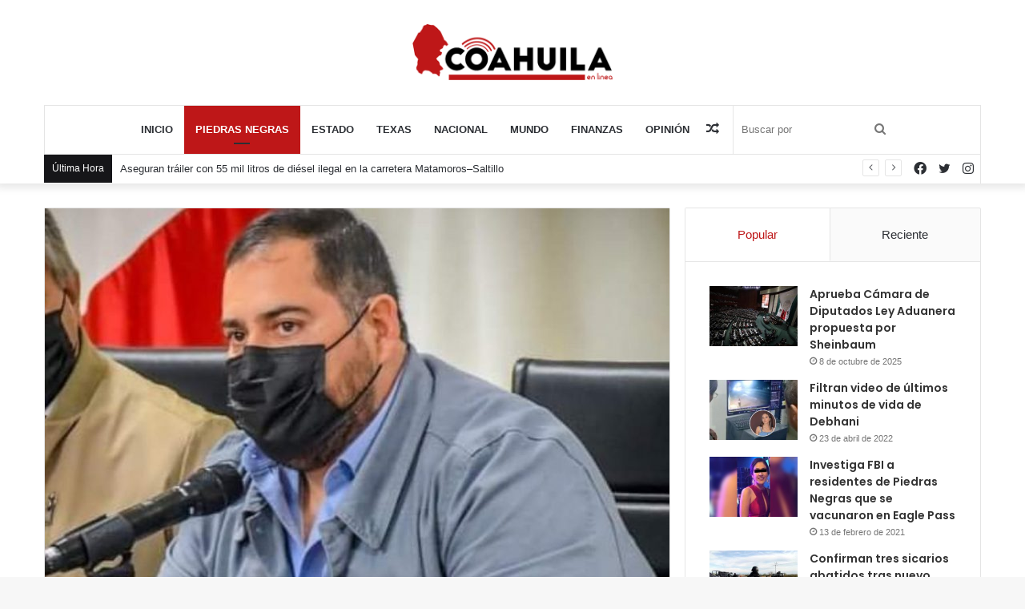

--- FILE ---
content_type: text/html; charset=UTF-8
request_url: https://coahuilaenlinea.com/por-abrazo-de-la-amistad-cierre-temporal-del-puente-internacional-i/
body_size: 30722
content:
<!DOCTYPE html>
<html lang="es" class="" data-skin="light">
<head>
	<meta charset="UTF-8" />
	<link rel="profile" href="http://gmpg.org/xfn/11" />
	<title>Por Abrazo de la Amistad, cierre temporal del Puente Internacional I &#8211; CoahuilaEnLínea</title>

<meta http-equiv='x-dns-prefetch-control' content='on'>
<link rel='dns-prefetch' href='//cdnjs.cloudflare.com' />
<link rel='dns-prefetch' href='//ajax.googleapis.com' />
<link rel='dns-prefetch' href='//fonts.googleapis.com' />
<link rel='dns-prefetch' href='//fonts.gstatic.com' />
<link rel='dns-prefetch' href='//s.gravatar.com' />
<link rel='dns-prefetch' href='//www.google-analytics.com' />
<link rel='preload' as='image' href='https://coahuilaenlinea.com/wp-content/uploads/2020/10/coahuila_en_linea.png'>
<link rel='preload' as='image' href='https://coahuilaenlinea.com/wp-content/uploads/2022/03/38cfbd7f-4f30-429f-a7c7-f9cdbb894a6e-780x470.jpg'>
<link rel='preload' as='font' href='https://coahuilaenlinea.com/wp-content/themes/jannah/assets/fonts/tielabs-fonticon/tielabs-fonticon.woff' type='font/woff' crossorigin='anonymous' />
<link rel='preload' as='font' href='https://coahuilaenlinea.com/wp-content/themes/jannah/assets/fonts/fontawesome/fa-solid-900.woff2' type='font/woff2' crossorigin='anonymous' />
<link rel='preload' as='font' href='https://coahuilaenlinea.com/wp-content/themes/jannah/assets/fonts/fontawesome/fa-brands-400.woff2' type='font/woff2' crossorigin='anonymous' />
<link rel='preload' as='font' href='https://coahuilaenlinea.com/wp-content/themes/jannah/assets/fonts/fontawesome/fa-regular-400.woff2' type='font/woff2' crossorigin='anonymous' />
<link rel='preload' as='script' href='https://ajax.googleapis.com/ajax/libs/webfont/1/webfont.js'>
<style>
#wpadminbar #wp-admin-bar-wccp_free_top_button .ab-icon:before {
	content: "\f160";
	color: #02CA02;
	top: 3px;
}
#wpadminbar #wp-admin-bar-wccp_free_top_button .ab-icon {
	transform: rotate(45deg);
}
</style>
<meta name='robots' content='max-image-preview:large' />
<link rel='dns-prefetch' href='//stats.wp.com' />
<link rel='dns-prefetch' href='//jetpack.wordpress.com' />
<link rel='dns-prefetch' href='//s0.wp.com' />
<link rel='dns-prefetch' href='//public-api.wordpress.com' />
<link rel='dns-prefetch' href='//0.gravatar.com' />
<link rel='dns-prefetch' href='//1.gravatar.com' />
<link rel='dns-prefetch' href='//2.gravatar.com' />
<link rel='dns-prefetch' href='//widgets.wp.com' />
<link rel='preconnect' href='//c0.wp.com' />
<link rel="alternate" type="application/rss+xml" title="CoahuilaEnLínea &raquo; Feed" href="https://coahuilaenlinea.com/feed/" />
<link rel="alternate" title="oEmbed (JSON)" type="application/json+oembed" href="https://coahuilaenlinea.com/wp-json/oembed/1.0/embed?url=https%3A%2F%2Fcoahuilaenlinea.com%2Fpor-abrazo-de-la-amistad-cierre-temporal-del-puente-internacional-i%2F" />
<link rel="alternate" title="oEmbed (XML)" type="text/xml+oembed" href="https://coahuilaenlinea.com/wp-json/oembed/1.0/embed?url=https%3A%2F%2Fcoahuilaenlinea.com%2Fpor-abrazo-de-la-amistad-cierre-temporal-del-puente-internacional-i%2F&#038;format=xml" />
<link rel='stylesheet' id='all-css-e788e19724024852a205a03cafc6411d' href='https://coahuilaenlinea.com/wp-content/boost-cache/static/09e5448e30.min.css' type='text/css' media='all' />
<style id='taqyeem-styles-inline-css'>
.wf-active .logo-text,.wf-active h1,.wf-active h2,.wf-active h3,.wf-active h4,.wf-active h5,.wf-active h6,.wf-active .the-subtitle{font-family: 'Poppins';}#main-nav .main-menu > ul > li > a{text-transform: uppercase;}.brand-title,a:hover,.tie-popup-search-submit,#logo.text-logo a,.theme-header nav .components #search-submit:hover,.theme-header .header-nav .components > li:hover > a,.theme-header .header-nav .components li a:hover,.main-menu ul.cats-vertical li a.is-active,.main-menu ul.cats-vertical li a:hover,.main-nav li.mega-menu .post-meta a:hover,.main-nav li.mega-menu .post-box-title a:hover,.search-in-main-nav.autocomplete-suggestions a:hover,#main-nav .menu ul:not(.cats-horizontal) li:hover > a,#main-nav .menu ul li.current-menu-item:not(.mega-link-column) > a,.top-nav .menu li:hover > a,.top-nav .menu > .tie-current-menu > a,.search-in-top-nav.autocomplete-suggestions .post-title a:hover,div.mag-box .mag-box-options .mag-box-filter-links a.active,.mag-box-filter-links .flexMenu-viewMore:hover > a,.stars-rating-active,body .tabs.tabs .active > a,.video-play-icon,.spinner-circle:after,#go-to-content:hover,.comment-list .comment-author .fn,.commentlist .comment-author .fn,blockquote::before,blockquote cite,blockquote.quote-simple p,.multiple-post-pages a:hover,#story-index li .is-current,.latest-tweets-widget .twitter-icon-wrap span,.wide-slider-nav-wrapper .slide,.wide-next-prev-slider-wrapper .tie-slider-nav li:hover span,.review-final-score h3,#mobile-menu-icon:hover .menu-text,body .entry a,.dark-skin body .entry a,.entry .post-bottom-meta a:hover,.comment-list .comment-content a,q a,blockquote a,.widget.tie-weather-widget .icon-basecloud-bg:after,.site-footer a:hover,.site-footer .stars-rating-active,.site-footer .twitter-icon-wrap span,.site-info a:hover{color: #be1718;}#instagram-link a:hover{color: #be1718 !important;border-color: #be1718 !important;}[type='submit'],.button,.generic-button a,.generic-button button,.theme-header .header-nav .comp-sub-menu a.button.guest-btn:hover,.theme-header .header-nav .comp-sub-menu a.checkout-button,nav.main-nav .menu > li.tie-current-menu > a,nav.main-nav .menu > li:hover > a,.main-menu .mega-links-head:after,.main-nav .mega-menu.mega-cat .cats-horizontal li a.is-active,#mobile-menu-icon:hover .nav-icon,#mobile-menu-icon:hover .nav-icon:before,#mobile-menu-icon:hover .nav-icon:after,.search-in-main-nav.autocomplete-suggestions a.button,.search-in-top-nav.autocomplete-suggestions a.button,.spinner > div,.post-cat,.pages-numbers li.current span,.multiple-post-pages > span,#tie-wrapper .mejs-container .mejs-controls,.mag-box-filter-links a:hover,.slider-arrow-nav a:not(.pagination-disabled):hover,.comment-list .reply a:hover,.commentlist .reply a:hover,#reading-position-indicator,#story-index-icon,.videos-block .playlist-title,.review-percentage .review-item span span,.tie-slick-dots li.slick-active button,.tie-slick-dots li button:hover,.digital-rating-static,.timeline-widget li a:hover .date:before,#wp-calendar #today,.posts-list-counter li.widget-post-list:before,.cat-counter a + span,.tie-slider-nav li span:hover,.fullwidth-area .widget_tag_cloud .tagcloud a:hover,.magazine2:not(.block-head-4) .dark-widgetized-area ul.tabs a:hover,.magazine2:not(.block-head-4) .dark-widgetized-area ul.tabs .active a,.magazine1 .dark-widgetized-area ul.tabs a:hover,.magazine1 .dark-widgetized-area ul.tabs .active a,.block-head-4.magazine2 .dark-widgetized-area .tabs.tabs .active a,.block-head-4.magazine2 .dark-widgetized-area .tabs > .active a:before,.block-head-4.magazine2 .dark-widgetized-area .tabs > .active a:after,.demo_store,.demo #logo:after,.demo #sticky-logo:after,.widget.tie-weather-widget,span.video-close-btn:hover,#go-to-top,.latest-tweets-widget .slider-links .button:not(:hover){background-color: #be1718;color: #FFFFFF;}.tie-weather-widget .widget-title .the-subtitle,.block-head-4.magazine2 #footer .tabs .active a:hover{color: #FFFFFF;}pre,code,.pages-numbers li.current span,.theme-header .header-nav .comp-sub-menu a.button.guest-btn:hover,.multiple-post-pages > span,.post-content-slideshow .tie-slider-nav li span:hover,#tie-body .tie-slider-nav li > span:hover,.slider-arrow-nav a:not(.pagination-disabled):hover,.main-nav .mega-menu.mega-cat .cats-horizontal li a.is-active,.main-nav .mega-menu.mega-cat .cats-horizontal li a:hover,.main-menu .menu > li > .menu-sub-content{border-color: #be1718;}.main-menu .menu > li.tie-current-menu{border-bottom-color: #be1718;}.top-nav .menu li.tie-current-menu > a:before,.top-nav .menu li.menu-item-has-children:hover > a:before{border-top-color: #be1718;}.main-nav .main-menu .menu > li.tie-current-menu > a:before,.main-nav .main-menu .menu > li:hover > a:before{border-top-color: #FFFFFF;}header.main-nav-light .main-nav .menu-item-has-children li:hover > a:before,header.main-nav-light .main-nav .mega-menu li:hover > a:before{border-left-color: #be1718;}.rtl header.main-nav-light .main-nav .menu-item-has-children li:hover > a:before,.rtl header.main-nav-light .main-nav .mega-menu li:hover > a:before{border-right-color: #be1718;border-left-color: transparent;}.top-nav ul.menu li .menu-item-has-children:hover > a:before{border-top-color: transparent;border-left-color: #be1718;}.rtl .top-nav ul.menu li .menu-item-has-children:hover > a:before{border-left-color: transparent;border-right-color: #be1718;}::-moz-selection{background-color: #be1718;color: #FFFFFF;}::selection{background-color: #be1718;color: #FFFFFF;}circle.circle_bar{stroke: #be1718;}#reading-position-indicator{box-shadow: 0 0 10px rgba( 190,23,24,0.7);}#logo.text-logo a:hover,body .entry a:hover,.dark-skin body .entry a:hover,.comment-list .comment-content a:hover,.block-head-4.magazine2 .site-footer .tabs li a:hover,q a:hover,blockquote a:hover{color: #8c0000;}.button:hover,input[type='submit']:hover,.generic-button a:hover,.generic-button button:hover,a.post-cat:hover,.site-footer .button:hover,.site-footer [type='submit']:hover,.search-in-main-nav.autocomplete-suggestions a.button:hover,.search-in-top-nav.autocomplete-suggestions a.button:hover,.theme-header .header-nav .comp-sub-menu a.checkout-button:hover{background-color: #8c0000;color: #FFFFFF;}.theme-header .header-nav .comp-sub-menu a.checkout-button:not(:hover),body .entry a.button{color: #FFFFFF;}#story-index.is-compact .story-index-content{background-color: #be1718;}#story-index.is-compact .story-index-content a,#story-index.is-compact .story-index-content .is-current{color: #FFFFFF;}#tie-body .has-block-head-4,#tie-body .mag-box-title h3,#tie-body .comment-reply-title,#tie-body .related.products > h2,#tie-body .up-sells > h2,#tie-body .cross-sells > h2,#tie-body .cart_totals > h2,#tie-body .bbp-form legend,#tie-body .mag-box-title h3 a,#tie-body .section-title-default a,#tie-body #cancel-comment-reply-link {color: #FFFFFF;}#tie-body .has-block-head-4:before,#tie-body .mag-box-title h3:before,#tie-body .comment-reply-title:before,#tie-body .related.products > h2:before,#tie-body .up-sells > h2:before,#tie-body .cross-sells > h2:before,#tie-body .cart_totals > h2:before,#tie-body .bbp-form legend:before {background-color: #be1718;}#tie-body .block-more-button{color: #be1718;}#tie-body .block-more-button:hover{color: #8c0000;}#tie-body .has-block-head-4:after,#tie-body .mag-box-title h3:after,#tie-body .comment-reply-title:after,#tie-body .related.products > h2:after,#tie-body .up-sells > h2:after,#tie-body .cross-sells > h2:after,#tie-body .cart_totals > h2:after,#tie-body .bbp-form legend:after{background-color: #be1718;}.brand-title,a:hover,.tie-popup-search-submit,#logo.text-logo a,.theme-header nav .components #search-submit:hover,.theme-header .header-nav .components > li:hover > a,.theme-header .header-nav .components li a:hover,.main-menu ul.cats-vertical li a.is-active,.main-menu ul.cats-vertical li a:hover,.main-nav li.mega-menu .post-meta a:hover,.main-nav li.mega-menu .post-box-title a:hover,.search-in-main-nav.autocomplete-suggestions a:hover,#main-nav .menu ul:not(.cats-horizontal) li:hover > a,#main-nav .menu ul li.current-menu-item:not(.mega-link-column) > a,.top-nav .menu li:hover > a,.top-nav .menu > .tie-current-menu > a,.search-in-top-nav.autocomplete-suggestions .post-title a:hover,div.mag-box .mag-box-options .mag-box-filter-links a.active,.mag-box-filter-links .flexMenu-viewMore:hover > a,.stars-rating-active,body .tabs.tabs .active > a,.video-play-icon,.spinner-circle:after,#go-to-content:hover,.comment-list .comment-author .fn,.commentlist .comment-author .fn,blockquote::before,blockquote cite,blockquote.quote-simple p,.multiple-post-pages a:hover,#story-index li .is-current,.latest-tweets-widget .twitter-icon-wrap span,.wide-slider-nav-wrapper .slide,.wide-next-prev-slider-wrapper .tie-slider-nav li:hover span,.review-final-score h3,#mobile-menu-icon:hover .menu-text,body .entry a,.dark-skin body .entry a,.entry .post-bottom-meta a:hover,.comment-list .comment-content a,q a,blockquote a,.widget.tie-weather-widget .icon-basecloud-bg:after,.site-footer a:hover,.site-footer .stars-rating-active,.site-footer .twitter-icon-wrap span,.site-info a:hover{color: #be1718;}#instagram-link a:hover{color: #be1718 !important;border-color: #be1718 !important;}[type='submit'],.button,.generic-button a,.generic-button button,.theme-header .header-nav .comp-sub-menu a.button.guest-btn:hover,.theme-header .header-nav .comp-sub-menu a.checkout-button,nav.main-nav .menu > li.tie-current-menu > a,nav.main-nav .menu > li:hover > a,.main-menu .mega-links-head:after,.main-nav .mega-menu.mega-cat .cats-horizontal li a.is-active,#mobile-menu-icon:hover .nav-icon,#mobile-menu-icon:hover .nav-icon:before,#mobile-menu-icon:hover .nav-icon:after,.search-in-main-nav.autocomplete-suggestions a.button,.search-in-top-nav.autocomplete-suggestions a.button,.spinner > div,.post-cat,.pages-numbers li.current span,.multiple-post-pages > span,#tie-wrapper .mejs-container .mejs-controls,.mag-box-filter-links a:hover,.slider-arrow-nav a:not(.pagination-disabled):hover,.comment-list .reply a:hover,.commentlist .reply a:hover,#reading-position-indicator,#story-index-icon,.videos-block .playlist-title,.review-percentage .review-item span span,.tie-slick-dots li.slick-active button,.tie-slick-dots li button:hover,.digital-rating-static,.timeline-widget li a:hover .date:before,#wp-calendar #today,.posts-list-counter li.widget-post-list:before,.cat-counter a + span,.tie-slider-nav li span:hover,.fullwidth-area .widget_tag_cloud .tagcloud a:hover,.magazine2:not(.block-head-4) .dark-widgetized-area ul.tabs a:hover,.magazine2:not(.block-head-4) .dark-widgetized-area ul.tabs .active a,.magazine1 .dark-widgetized-area ul.tabs a:hover,.magazine1 .dark-widgetized-area ul.tabs .active a,.block-head-4.magazine2 .dark-widgetized-area .tabs.tabs .active a,.block-head-4.magazine2 .dark-widgetized-area .tabs > .active a:before,.block-head-4.magazine2 .dark-widgetized-area .tabs > .active a:after,.demo_store,.demo #logo:after,.demo #sticky-logo:after,.widget.tie-weather-widget,span.video-close-btn:hover,#go-to-top,.latest-tweets-widget .slider-links .button:not(:hover){background-color: #be1718;color: #FFFFFF;}.tie-weather-widget .widget-title .the-subtitle,.block-head-4.magazine2 #footer .tabs .active a:hover{color: #FFFFFF;}pre,code,.pages-numbers li.current span,.theme-header .header-nav .comp-sub-menu a.button.guest-btn:hover,.multiple-post-pages > span,.post-content-slideshow .tie-slider-nav li span:hover,#tie-body .tie-slider-nav li > span:hover,.slider-arrow-nav a:not(.pagination-disabled):hover,.main-nav .mega-menu.mega-cat .cats-horizontal li a.is-active,.main-nav .mega-menu.mega-cat .cats-horizontal li a:hover,.main-menu .menu > li > .menu-sub-content{border-color: #be1718;}.main-menu .menu > li.tie-current-menu{border-bottom-color: #be1718;}.top-nav .menu li.tie-current-menu > a:before,.top-nav .menu li.menu-item-has-children:hover > a:before{border-top-color: #be1718;}.main-nav .main-menu .menu > li.tie-current-menu > a:before,.main-nav .main-menu .menu > li:hover > a:before{border-top-color: #FFFFFF;}header.main-nav-light .main-nav .menu-item-has-children li:hover > a:before,header.main-nav-light .main-nav .mega-menu li:hover > a:before{border-left-color: #be1718;}.rtl header.main-nav-light .main-nav .menu-item-has-children li:hover > a:before,.rtl header.main-nav-light .main-nav .mega-menu li:hover > a:before{border-right-color: #be1718;border-left-color: transparent;}.top-nav ul.menu li .menu-item-has-children:hover > a:before{border-top-color: transparent;border-left-color: #be1718;}.rtl .top-nav ul.menu li .menu-item-has-children:hover > a:before{border-left-color: transparent;border-right-color: #be1718;}::-moz-selection{background-color: #be1718;color: #FFFFFF;}::selection{background-color: #be1718;color: #FFFFFF;}circle.circle_bar{stroke: #be1718;}#reading-position-indicator{box-shadow: 0 0 10px rgba( 190,23,24,0.7);}#logo.text-logo a:hover,body .entry a:hover,.dark-skin body .entry a:hover,.comment-list .comment-content a:hover,.block-head-4.magazine2 .site-footer .tabs li a:hover,q a:hover,blockquote a:hover{color: #8c0000;}.button:hover,input[type='submit']:hover,.generic-button a:hover,.generic-button button:hover,a.post-cat:hover,.site-footer .button:hover,.site-footer [type='submit']:hover,.search-in-main-nav.autocomplete-suggestions a.button:hover,.search-in-top-nav.autocomplete-suggestions a.button:hover,.theme-header .header-nav .comp-sub-menu a.checkout-button:hover{background-color: #8c0000;color: #FFFFFF;}.theme-header .header-nav .comp-sub-menu a.checkout-button:not(:hover),body .entry a.button{color: #FFFFFF;}#story-index.is-compact .story-index-content{background-color: #be1718;}#story-index.is-compact .story-index-content a,#story-index.is-compact .story-index-content .is-current{color: #FFFFFF;}#tie-body .has-block-head-4,#tie-body .mag-box-title h3,#tie-body .comment-reply-title,#tie-body .related.products > h2,#tie-body .up-sells > h2,#tie-body .cross-sells > h2,#tie-body .cart_totals > h2,#tie-body .bbp-form legend,#tie-body .mag-box-title h3 a,#tie-body .section-title-default a,#tie-body #cancel-comment-reply-link {color: #FFFFFF;}#tie-body .has-block-head-4:before,#tie-body .mag-box-title h3:before,#tie-body .comment-reply-title:before,#tie-body .related.products > h2:before,#tie-body .up-sells > h2:before,#tie-body .cross-sells > h2:before,#tie-body .cart_totals > h2:before,#tie-body .bbp-form legend:before {background-color: #be1718;}#tie-body .block-more-button{color: #be1718;}#tie-body .block-more-button:hover{color: #8c0000;}#tie-body .has-block-head-4:after,#tie-body .mag-box-title h3:after,#tie-body .comment-reply-title:after,#tie-body .related.products > h2:after,#tie-body .up-sells > h2:after,#tie-body .cross-sells > h2:after,#tie-body .cart_totals > h2:after,#tie-body .bbp-form legend:after{background-color: #be1718;}#top-nav .breaking-title{color: #FFFFFF;}#top-nav .breaking-title:before{background-color: #161619;}#top-nav .breaking-news-nav li:hover{background-color: #161619;border-color: #161619;}.tie-cat-29,.tie-cat-item-29 > span{background-color:#2ecc71 !important;color:#FFFFFF !important;}.tie-cat-29:after{border-top-color:#2ecc71 !important;}.tie-cat-29:hover{background-color:#10ae53 !important;}.tie-cat-29:hover:after{border-top-color:#10ae53 !important;}.tie-cat-35,.tie-cat-item-35 > span{background-color:#9b59b6 !important;color:#FFFFFF !important;}.tie-cat-35:after{border-top-color:#9b59b6 !important;}.tie-cat-35:hover{background-color:#7d3b98 !important;}.tie-cat-35:hover:after{border-top-color:#7d3b98 !important;}.tie-cat-37,.tie-cat-item-37 > span{background-color:#34495e !important;color:#FFFFFF !important;}.tie-cat-37:after{border-top-color:#34495e !important;}.tie-cat-37:hover{background-color:#162b40 !important;}.tie-cat-37:hover:after{border-top-color:#162b40 !important;}@media (max-width: 991px){.side-aside.dark-skin{background: #161619;background: -webkit-linear-gradient(135deg,#0a0002,#161619 );background: -moz-linear-gradient(135deg,#0a0002,#161619 );background: -o-linear-gradient(135deg,#0a0002,#161619 );background: linear-gradient(135deg,#161619,#0a0002 );}}
/*# sourceURL=taqyeem-styles-inline-css */
</style>
<link rel='stylesheet' id='print-css-5c5f3d9b9174cc3cacf18cda83df51ed' href='https://coahuilaenlinea.com/wp-content/boost-cache/static/d9e16ef6eb.min.css' type='text/css' media='print' />
<style id='wp-img-auto-sizes-contain-inline-css'>
img:is([sizes=auto i],[sizes^="auto," i]){contain-intrinsic-size:3000px 1500px}
/*# sourceURL=wp-img-auto-sizes-contain-inline-css */
</style>
<style id='wp-emoji-styles-inline-css'>

	img.wp-smiley, img.emoji {
		display: inline !important;
		border: none !important;
		box-shadow: none !important;
		height: 1em !important;
		width: 1em !important;
		margin: 0 0.07em !important;
		vertical-align: -0.1em !important;
		background: none !important;
		padding: 0 !important;
	}
/*# sourceURL=wp-emoji-styles-inline-css */
</style>
<style id='classic-theme-styles-inline-css'>
/*! This file is auto-generated */
.wp-block-button__link{color:#fff;background-color:#32373c;border-radius:9999px;box-shadow:none;text-decoration:none;padding:calc(.667em + 2px) calc(1.333em + 2px);font-size:1.125em}.wp-block-file__button{background:#32373c;color:#fff;text-decoration:none}
/*# sourceURL=/wp-includes/css/classic-themes.min.css */
</style>
<script type="text/javascript" id="jetpack_related-posts-js-extra">
/* <![CDATA[ */
var related_posts_js_options = {"post_heading":"h4"};
//# sourceURL=jetpack_related-posts-js-extra
/* ]]> */
</script>
<script type="text/javascript" src="https://coahuilaenlinea.com/wp-content/plugins/jetpack/_inc/build/related-posts/related-posts.min.js?ver=20240116" id="jetpack_related-posts-js"></script>
<script type="text/javascript" src="https://coahuilaenlinea.com/wp-includes/js/jquery/jquery.min.js?ver=3.7.1" id="jquery-core-js"></script>
<script type="text/javascript" src="https://coahuilaenlinea.com/wp-includes/js/jquery/jquery-migrate.min.js?ver=3.4.1" id="jquery-migrate-js"></script>
<link rel="https://api.w.org/" href="https://coahuilaenlinea.com/wp-json/" /><link rel="alternate" title="JSON" type="application/json" href="https://coahuilaenlinea.com/wp-json/wp/v2/posts/32879" /><link rel="EditURI" type="application/rsd+xml" title="RSD" href="https://coahuilaenlinea.com/xmlrpc.php?rsd" />
<meta name="generator" content="WordPress 6.9" />
<link rel="canonical" href="https://coahuilaenlinea.com/por-abrazo-de-la-amistad-cierre-temporal-del-puente-internacional-i/" />
<link rel='shortlink' href='https://wp.me/pcvkaY-8yj' />
<script type='text/javascript'>
/* <![CDATA[ */
var taqyeem = {"ajaxurl":"https://coahuilaenlinea.com/wp-admin/admin-ajax.php" , "your_rating":"Your Rating:"};
/* ]]> */
</script>

<script id="wpcp_disable_selection" type="text/javascript">
var image_save_msg='You are not allowed to save images!';
	var no_menu_msg='Context Menu disabled!';
	var smessage = "Content is protected !!";

function disableEnterKey(e)
{
	var elemtype = e.target.tagName;
	
	elemtype = elemtype.toUpperCase();
	
	if (elemtype == "TEXT" || elemtype == "TEXTAREA" || elemtype == "INPUT" || elemtype == "PASSWORD" || elemtype == "SELECT" || elemtype == "OPTION" || elemtype == "EMBED")
	{
		elemtype = 'TEXT';
	}
	
	if (e.ctrlKey){
     var key;
     if(window.event)
          key = window.event.keyCode;     //IE
     else
          key = e.which;     //firefox (97)
    //if (key != 17) alert(key);
     if (elemtype!= 'TEXT' && (key == 97 || key == 65 || key == 67 || key == 99 || key == 88 || key == 120 || key == 26 || key == 85  || key == 86 || key == 83 || key == 43 || key == 73))
     {
		if(wccp_free_iscontenteditable(e)) return true;
		show_wpcp_message('You are not allowed to copy content or view source');
		return false;
     }else
     	return true;
     }
}


/*For contenteditable tags*/
function wccp_free_iscontenteditable(e)
{
	var e = e || window.event; // also there is no e.target property in IE. instead IE uses window.event.srcElement
  	
	var target = e.target || e.srcElement;

	var elemtype = e.target.nodeName;
	
	elemtype = elemtype.toUpperCase();
	
	var iscontenteditable = "false";
		
	if(typeof target.getAttribute!="undefined" ) iscontenteditable = target.getAttribute("contenteditable"); // Return true or false as string
	
	var iscontenteditable2 = false;
	
	if(typeof target.isContentEditable!="undefined" ) iscontenteditable2 = target.isContentEditable; // Return true or false as boolean

	if(target.parentElement.isContentEditable) iscontenteditable2 = true;
	
	if (iscontenteditable == "true" || iscontenteditable2 == true)
	{
		if(typeof target.style!="undefined" ) target.style.cursor = "text";
		
		return true;
	}
}

////////////////////////////////////
function disable_copy(e)
{	
	var e = e || window.event; // also there is no e.target property in IE. instead IE uses window.event.srcElement
	
	var elemtype = e.target.tagName;
	
	elemtype = elemtype.toUpperCase();
	
	if (elemtype == "TEXT" || elemtype == "TEXTAREA" || elemtype == "INPUT" || elemtype == "PASSWORD" || elemtype == "SELECT" || elemtype == "OPTION" || elemtype == "EMBED")
	{
		elemtype = 'TEXT';
	}
	
	if(wccp_free_iscontenteditable(e)) return true;
	
	var isSafari = /Safari/.test(navigator.userAgent) && /Apple Computer/.test(navigator.vendor);
	
	var checker_IMG = '';
	if (elemtype == "IMG" && checker_IMG == 'checked' && e.detail >= 2) {show_wpcp_message(alertMsg_IMG);return false;}
	if (elemtype != "TEXT")
	{
		if (smessage !== "" && e.detail == 2)
			show_wpcp_message(smessage);
		
		if (isSafari)
			return true;
		else
			return false;
	}	
}

//////////////////////////////////////////
function disable_copy_ie()
{
	var e = e || window.event;
	var elemtype = window.event.srcElement.nodeName;
	elemtype = elemtype.toUpperCase();
	if(wccp_free_iscontenteditable(e)) return true;
	if (elemtype == "IMG") {show_wpcp_message(alertMsg_IMG);return false;}
	if (elemtype != "TEXT" && elemtype != "TEXTAREA" && elemtype != "INPUT" && elemtype != "PASSWORD" && elemtype != "SELECT" && elemtype != "OPTION" && elemtype != "EMBED")
	{
		return false;
	}
}	
function reEnable()
{
	return true;
}
document.onkeydown = disableEnterKey;
document.onselectstart = disable_copy_ie;
if(navigator.userAgent.indexOf('MSIE')==-1)
{
	document.onmousedown = disable_copy;
	document.onclick = reEnable;
}
function disableSelection(target)
{
    //For IE This code will work
    if (typeof target.onselectstart!="undefined")
    target.onselectstart = disable_copy_ie;
    
    //For Firefox This code will work
    else if (typeof target.style.MozUserSelect!="undefined")
    {target.style.MozUserSelect="none";}
    
    //All other  (ie: Opera) This code will work
    else
    target.onmousedown=function(){return false}
    target.style.cursor = "default";
}
//Calling the JS function directly just after body load
window.onload = function(){disableSelection(document.body);};

//////////////////special for safari Start////////////////
var onlongtouch;
var timer;
var touchduration = 1000; //length of time we want the user to touch before we do something

var elemtype = "";
function touchstart(e) {
	var e = e || window.event;
  // also there is no e.target property in IE.
  // instead IE uses window.event.srcElement
  	var target = e.target || e.srcElement;
	
	elemtype = window.event.srcElement.nodeName;
	
	elemtype = elemtype.toUpperCase();
	
	if(!wccp_pro_is_passive()) e.preventDefault();
	if (!timer) {
		timer = setTimeout(onlongtouch, touchduration);
	}
}

function touchend() {
    //stops short touches from firing the event
    if (timer) {
        clearTimeout(timer);
        timer = null;
    }
	onlongtouch();
}

onlongtouch = function(e) { //this will clear the current selection if anything selected
	
	if (elemtype != "TEXT" && elemtype != "TEXTAREA" && elemtype != "INPUT" && elemtype != "PASSWORD" && elemtype != "SELECT" && elemtype != "EMBED" && elemtype != "OPTION")	
	{
		if (window.getSelection) {
			if (window.getSelection().empty) {  // Chrome
			window.getSelection().empty();
			} else if (window.getSelection().removeAllRanges) {  // Firefox
			window.getSelection().removeAllRanges();
			}
		} else if (document.selection) {  // IE?
			document.selection.empty();
		}
		return false;
	}
};

document.addEventListener("DOMContentLoaded", function(event) { 
    window.addEventListener("touchstart", touchstart, false);
    window.addEventListener("touchend", touchend, false);
});

function wccp_pro_is_passive() {

  var cold = false,
  hike = function() {};

  try {
	  const object1 = {};
  var aid = Object.defineProperty(object1, 'passive', {
  get() {cold = true}
  });
  window.addEventListener('test', hike, aid);
  window.removeEventListener('test', hike, aid);
  } catch (e) {}

  return cold;
}
/*special for safari End*/
</script>
<script id="wpcp_disable_Right_Click" type="text/javascript">
document.ondragstart = function() { return false;}
	function nocontext(e) {
	   return false;
	}
	document.oncontextmenu = nocontext;
</script>
<style>
.unselectable
{
-moz-user-select:none;
-webkit-user-select:none;
cursor: default;
}
html
{
-webkit-touch-callout: none;
-webkit-user-select: none;
-khtml-user-select: none;
-moz-user-select: none;
-ms-user-select: none;
user-select: none;
-webkit-tap-highlight-color: rgba(0,0,0,0);
}
</style>
<script id="wpcp_css_disable_selection" type="text/javascript">
var e = document.getElementsByTagName('body')[0];
if(e)
{
	e.setAttribute('unselectable',"on");
}
</script>
	<style>img#wpstats{display:none}</style>
		 <meta name="description" content="Con motivo de la celebración Internacional del “Abrazo de la Amistad”, el día de hoy viernes 25 de marzo el Puente Internacional I permanecerá cerrado" /><meta http-equiv="X-UA-Compatible" content="IE=edge"><!-- Global site tag (gtag.js) - Google Analytics -->
<script async src="https://www.googletagmanager.com/gtag/js?id=G-H4HH45275R"></script>
<script>
  window.dataLayer = window.dataLayer || [];
  function gtag(){dataLayer.push(arguments);}
  gtag('js', new Date());

  gtag('config', 'G-H4HH45275R');
</script>
<meta name="theme-color" content="#be1718" /><meta name="viewport" content="width=device-width, initial-scale=1.0" /><meta name="description" content="Con motivo de la celebración Internacional del “Abrazo de la Amistad”, el día de hoy viernes 25 de marzo el Puente Internacional I permanecerá cerrado al tránsito de las 15 a las 19 horas, en ambos sentidos de circulación. Dicho evento será presidido por las autoridades de ambas ciudades fronterizas, en esta ceremonia se reconocerá&hellip;" />

<!-- Jetpack Open Graph Tags -->
<meta property="og:type" content="article" />
<meta property="og:title" content="Por Abrazo de la Amistad, cierre temporal del Puente Internacional I" />
<meta property="og:url" content="https://coahuilaenlinea.com/por-abrazo-de-la-amistad-cierre-temporal-del-puente-internacional-i/" />
<meta property="og:description" content="Con motivo de la celebración Internacional del “Abrazo de la Amistad”, el día de hoy viernes 25 de marzo el Puente Internacional I permanecerá cerrado al tránsito de las 15 a las 19 horas, en ambos…" />
<meta property="article:published_time" content="2022-03-25T19:26:05+00:00" />
<meta property="article:modified_time" content="2022-03-25T19:26:05+00:00" />
<meta property="og:site_name" content="CoahuilaEnLínea" />
<meta property="og:image" content="https://coahuilaenlinea.com/wp-content/uploads/2022/03/38cfbd7f-4f30-429f-a7c7-f9cdbb894a6e.jpg" />
<meta property="og:image:width" content="1078" />
<meta property="og:image:height" content="729" />
<meta property="og:image:alt" content="" />
<meta property="og:locale" content="es_ES" />
<meta name="twitter:site" content="@coahnladm" />
<meta name="twitter:text:title" content="Por Abrazo de la Amistad, cierre temporal del Puente Internacional I" />
<meta name="twitter:image" content="https://coahuilaenlinea.com/wp-content/uploads/2022/03/38cfbd7f-4f30-429f-a7c7-f9cdbb894a6e.jpg?w=640" />
<meta name="twitter:card" content="summary_large_image" />

<!-- End Jetpack Open Graph Tags -->
<link rel="icon" href="https://coahuilaenlinea.com/wp-content/uploads/2020/10/cropped-ico_-32x32.png" sizes="32x32" />
<link rel="icon" href="https://coahuilaenlinea.com/wp-content/uploads/2020/10/cropped-ico_-192x192.png" sizes="192x192" />
<link rel="apple-touch-icon" href="https://coahuilaenlinea.com/wp-content/uploads/2020/10/cropped-ico_-180x180.png" />
<meta name="msapplication-TileImage" content="https://coahuilaenlinea.com/wp-content/uploads/2020/10/cropped-ico_-270x270.png" />
<style id='global-styles-inline-css'>
:root{--wp--preset--aspect-ratio--square: 1;--wp--preset--aspect-ratio--4-3: 4/3;--wp--preset--aspect-ratio--3-4: 3/4;--wp--preset--aspect-ratio--3-2: 3/2;--wp--preset--aspect-ratio--2-3: 2/3;--wp--preset--aspect-ratio--16-9: 16/9;--wp--preset--aspect-ratio--9-16: 9/16;--wp--preset--color--black: #000000;--wp--preset--color--cyan-bluish-gray: #abb8c3;--wp--preset--color--white: #ffffff;--wp--preset--color--pale-pink: #f78da7;--wp--preset--color--vivid-red: #cf2e2e;--wp--preset--color--luminous-vivid-orange: #ff6900;--wp--preset--color--luminous-vivid-amber: #fcb900;--wp--preset--color--light-green-cyan: #7bdcb5;--wp--preset--color--vivid-green-cyan: #00d084;--wp--preset--color--pale-cyan-blue: #8ed1fc;--wp--preset--color--vivid-cyan-blue: #0693e3;--wp--preset--color--vivid-purple: #9b51e0;--wp--preset--gradient--vivid-cyan-blue-to-vivid-purple: linear-gradient(135deg,rgb(6,147,227) 0%,rgb(155,81,224) 100%);--wp--preset--gradient--light-green-cyan-to-vivid-green-cyan: linear-gradient(135deg,rgb(122,220,180) 0%,rgb(0,208,130) 100%);--wp--preset--gradient--luminous-vivid-amber-to-luminous-vivid-orange: linear-gradient(135deg,rgb(252,185,0) 0%,rgb(255,105,0) 100%);--wp--preset--gradient--luminous-vivid-orange-to-vivid-red: linear-gradient(135deg,rgb(255,105,0) 0%,rgb(207,46,46) 100%);--wp--preset--gradient--very-light-gray-to-cyan-bluish-gray: linear-gradient(135deg,rgb(238,238,238) 0%,rgb(169,184,195) 100%);--wp--preset--gradient--cool-to-warm-spectrum: linear-gradient(135deg,rgb(74,234,220) 0%,rgb(151,120,209) 20%,rgb(207,42,186) 40%,rgb(238,44,130) 60%,rgb(251,105,98) 80%,rgb(254,248,76) 100%);--wp--preset--gradient--blush-light-purple: linear-gradient(135deg,rgb(255,206,236) 0%,rgb(152,150,240) 100%);--wp--preset--gradient--blush-bordeaux: linear-gradient(135deg,rgb(254,205,165) 0%,rgb(254,45,45) 50%,rgb(107,0,62) 100%);--wp--preset--gradient--luminous-dusk: linear-gradient(135deg,rgb(255,203,112) 0%,rgb(199,81,192) 50%,rgb(65,88,208) 100%);--wp--preset--gradient--pale-ocean: linear-gradient(135deg,rgb(255,245,203) 0%,rgb(182,227,212) 50%,rgb(51,167,181) 100%);--wp--preset--gradient--electric-grass: linear-gradient(135deg,rgb(202,248,128) 0%,rgb(113,206,126) 100%);--wp--preset--gradient--midnight: linear-gradient(135deg,rgb(2,3,129) 0%,rgb(40,116,252) 100%);--wp--preset--font-size--small: 13px;--wp--preset--font-size--medium: 20px;--wp--preset--font-size--large: 36px;--wp--preset--font-size--x-large: 42px;--wp--preset--spacing--20: 0.44rem;--wp--preset--spacing--30: 0.67rem;--wp--preset--spacing--40: 1rem;--wp--preset--spacing--50: 1.5rem;--wp--preset--spacing--60: 2.25rem;--wp--preset--spacing--70: 3.38rem;--wp--preset--spacing--80: 5.06rem;--wp--preset--shadow--natural: 6px 6px 9px rgba(0, 0, 0, 0.2);--wp--preset--shadow--deep: 12px 12px 50px rgba(0, 0, 0, 0.4);--wp--preset--shadow--sharp: 6px 6px 0px rgba(0, 0, 0, 0.2);--wp--preset--shadow--outlined: 6px 6px 0px -3px rgb(255, 255, 255), 6px 6px rgb(0, 0, 0);--wp--preset--shadow--crisp: 6px 6px 0px rgb(0, 0, 0);}:where(.is-layout-flex){gap: 0.5em;}:where(.is-layout-grid){gap: 0.5em;}body .is-layout-flex{display: flex;}.is-layout-flex{flex-wrap: wrap;align-items: center;}.is-layout-flex > :is(*, div){margin: 0;}body .is-layout-grid{display: grid;}.is-layout-grid > :is(*, div){margin: 0;}:where(.wp-block-columns.is-layout-flex){gap: 2em;}:where(.wp-block-columns.is-layout-grid){gap: 2em;}:where(.wp-block-post-template.is-layout-flex){gap: 1.25em;}:where(.wp-block-post-template.is-layout-grid){gap: 1.25em;}.has-black-color{color: var(--wp--preset--color--black) !important;}.has-cyan-bluish-gray-color{color: var(--wp--preset--color--cyan-bluish-gray) !important;}.has-white-color{color: var(--wp--preset--color--white) !important;}.has-pale-pink-color{color: var(--wp--preset--color--pale-pink) !important;}.has-vivid-red-color{color: var(--wp--preset--color--vivid-red) !important;}.has-luminous-vivid-orange-color{color: var(--wp--preset--color--luminous-vivid-orange) !important;}.has-luminous-vivid-amber-color{color: var(--wp--preset--color--luminous-vivid-amber) !important;}.has-light-green-cyan-color{color: var(--wp--preset--color--light-green-cyan) !important;}.has-vivid-green-cyan-color{color: var(--wp--preset--color--vivid-green-cyan) !important;}.has-pale-cyan-blue-color{color: var(--wp--preset--color--pale-cyan-blue) !important;}.has-vivid-cyan-blue-color{color: var(--wp--preset--color--vivid-cyan-blue) !important;}.has-vivid-purple-color{color: var(--wp--preset--color--vivid-purple) !important;}.has-black-background-color{background-color: var(--wp--preset--color--black) !important;}.has-cyan-bluish-gray-background-color{background-color: var(--wp--preset--color--cyan-bluish-gray) !important;}.has-white-background-color{background-color: var(--wp--preset--color--white) !important;}.has-pale-pink-background-color{background-color: var(--wp--preset--color--pale-pink) !important;}.has-vivid-red-background-color{background-color: var(--wp--preset--color--vivid-red) !important;}.has-luminous-vivid-orange-background-color{background-color: var(--wp--preset--color--luminous-vivid-orange) !important;}.has-luminous-vivid-amber-background-color{background-color: var(--wp--preset--color--luminous-vivid-amber) !important;}.has-light-green-cyan-background-color{background-color: var(--wp--preset--color--light-green-cyan) !important;}.has-vivid-green-cyan-background-color{background-color: var(--wp--preset--color--vivid-green-cyan) !important;}.has-pale-cyan-blue-background-color{background-color: var(--wp--preset--color--pale-cyan-blue) !important;}.has-vivid-cyan-blue-background-color{background-color: var(--wp--preset--color--vivid-cyan-blue) !important;}.has-vivid-purple-background-color{background-color: var(--wp--preset--color--vivid-purple) !important;}.has-black-border-color{border-color: var(--wp--preset--color--black) !important;}.has-cyan-bluish-gray-border-color{border-color: var(--wp--preset--color--cyan-bluish-gray) !important;}.has-white-border-color{border-color: var(--wp--preset--color--white) !important;}.has-pale-pink-border-color{border-color: var(--wp--preset--color--pale-pink) !important;}.has-vivid-red-border-color{border-color: var(--wp--preset--color--vivid-red) !important;}.has-luminous-vivid-orange-border-color{border-color: var(--wp--preset--color--luminous-vivid-orange) !important;}.has-luminous-vivid-amber-border-color{border-color: var(--wp--preset--color--luminous-vivid-amber) !important;}.has-light-green-cyan-border-color{border-color: var(--wp--preset--color--light-green-cyan) !important;}.has-vivid-green-cyan-border-color{border-color: var(--wp--preset--color--vivid-green-cyan) !important;}.has-pale-cyan-blue-border-color{border-color: var(--wp--preset--color--pale-cyan-blue) !important;}.has-vivid-cyan-blue-border-color{border-color: var(--wp--preset--color--vivid-cyan-blue) !important;}.has-vivid-purple-border-color{border-color: var(--wp--preset--color--vivid-purple) !important;}.has-vivid-cyan-blue-to-vivid-purple-gradient-background{background: var(--wp--preset--gradient--vivid-cyan-blue-to-vivid-purple) !important;}.has-light-green-cyan-to-vivid-green-cyan-gradient-background{background: var(--wp--preset--gradient--light-green-cyan-to-vivid-green-cyan) !important;}.has-luminous-vivid-amber-to-luminous-vivid-orange-gradient-background{background: var(--wp--preset--gradient--luminous-vivid-amber-to-luminous-vivid-orange) !important;}.has-luminous-vivid-orange-to-vivid-red-gradient-background{background: var(--wp--preset--gradient--luminous-vivid-orange-to-vivid-red) !important;}.has-very-light-gray-to-cyan-bluish-gray-gradient-background{background: var(--wp--preset--gradient--very-light-gray-to-cyan-bluish-gray) !important;}.has-cool-to-warm-spectrum-gradient-background{background: var(--wp--preset--gradient--cool-to-warm-spectrum) !important;}.has-blush-light-purple-gradient-background{background: var(--wp--preset--gradient--blush-light-purple) !important;}.has-blush-bordeaux-gradient-background{background: var(--wp--preset--gradient--blush-bordeaux) !important;}.has-luminous-dusk-gradient-background{background: var(--wp--preset--gradient--luminous-dusk) !important;}.has-pale-ocean-gradient-background{background: var(--wp--preset--gradient--pale-ocean) !important;}.has-electric-grass-gradient-background{background: var(--wp--preset--gradient--electric-grass) !important;}.has-midnight-gradient-background{background: var(--wp--preset--gradient--midnight) !important;}.has-small-font-size{font-size: var(--wp--preset--font-size--small) !important;}.has-medium-font-size{font-size: var(--wp--preset--font-size--medium) !important;}.has-large-font-size{font-size: var(--wp--preset--font-size--large) !important;}.has-x-large-font-size{font-size: var(--wp--preset--font-size--x-large) !important;}
/*# sourceURL=global-styles-inline-css */
</style>
</head>

<body id="tie-body" class="wp-singular post-template-default single single-post postid-32879 single-format-standard wp-theme-jannah tie-no-js unselectable wrapper-has-shadow block-head-4 block-head-6 magazine1 is-thumb-overlay-disabled is-desktop is-header-layout-2 sidebar-right has-sidebar post-layout-2 narrow-title-narrow-media is-standard-format has-mobile-share hide_share_post_top hide_share_post_bottom">



<div class="background-overlay">

	<div id="tie-container" class="site tie-container">

		
		<div id="tie-wrapper">

			
<header id="theme-header" class="theme-header header-layout-2 main-nav-light main-nav-default-light main-nav-below main-nav-boxed no-stream-item top-nav-active top-nav-light top-nav-default-light top-nav-boxed top-nav-below top-nav-below-main-nav has-shadow has-normal-width-logo mobile-header-default">
	
<div class="container header-container">
	<div class="tie-row logo-row">

		
		<div class="logo-wrapper">
			<div class="tie-col-md-4 logo-container clearfix">
				<div id="mobile-header-components-area_1" class="mobile-header-components"><ul class="components"><li class="mobile-component_search custom-menu-link">
				<a href="#" class="tie-search-trigger-mobile">
					<span class="tie-icon-search tie-search-icon" aria-hidden="true"></span>
					<span class="screen-reader-text">Buscar por</span>
				</a>
			</li></ul></div>
		<div id="logo" class="image-logo" style="margin-top: 30px; margin-bottom: 30px;">

			
			<a title="CoahuilaEnLínea" href="https://coahuilaenlinea.com/">
				
				<picture class="tie-logo-default tie-logo-picture">
					<source class="tie-logo-source-default tie-logo-source" srcset="https://coahuilaenlinea.com/wp-content/uploads/2020/10/coahuila_en_linea.png">
					<img class="tie-logo-img-default tie-logo-img" src="https://coahuilaenlinea.com/wp-content/uploads/2020/10/coahuila_en_linea.png" alt="CoahuilaEnLínea" width="251" height="70" style="max-height:70px; width: auto;" />
				</picture>
						</a>

			
		</div><!-- #logo /-->

		<div id="mobile-header-components-area_2" class="mobile-header-components"><ul class="components"><li class="mobile-component_menu custom-menu-link"><a href="#" id="mobile-menu-icon" class=""><span class="tie-mobile-menu-icon nav-icon is-layout-1"></span><span class="screen-reader-text">Menú</span></a></li></ul></div>			</div><!-- .tie-col /-->
		</div><!-- .logo-wrapper /-->

		
	</div><!-- .tie-row /-->
</div><!-- .container /-->

<div class="main-nav-wrapper">
	<nav id="main-nav" data-skin="search-in-main-nav" class="main-nav header-nav live-search-parent"  aria-label="Menú de Navegación principal">
		<div class="container">

			<div class="main-menu-wrapper">

				
				<div id="menu-components-wrap">

					
					<div class="main-menu main-menu-wrap tie-alignleft">
						<div id="main-nav-menu" class="main-menu header-menu"><ul id="menu-tielabs-main-menu" class="menu" role="menubar"><li id="menu-item-977" class="menu-item menu-item-type-custom menu-item-object-custom menu-item-home menu-item-977"><a href="https://coahuilaenlinea.com/">Inicio</a></li>
<li id="menu-item-1031" class="menu-item menu-item-type-taxonomy menu-item-object-category current-post-ancestor current-menu-parent current-post-parent menu-item-1031 tie-current-menu"><a href="https://coahuilaenlinea.com/category/piedras-negras/">Piedras Negras</a></li>
<li id="menu-item-1029" class="menu-item menu-item-type-taxonomy menu-item-object-category menu-item-1029"><a href="https://coahuilaenlinea.com/category/estado/">Estado</a></li>
<li id="menu-item-1028" class="menu-item menu-item-type-taxonomy menu-item-object-category menu-item-1028"><a href="https://coahuilaenlinea.com/category/texas/">Texas</a></li>
<li id="menu-item-1030" class="menu-item menu-item-type-taxonomy menu-item-object-category menu-item-1030"><a href="https://coahuilaenlinea.com/category/nacional/">Nacional</a></li>
<li id="menu-item-1032" class="menu-item menu-item-type-taxonomy menu-item-object-category menu-item-1032"><a href="https://coahuilaenlinea.com/category/mundo/">Mundo</a></li>
<li id="menu-item-1075" class="menu-item menu-item-type-taxonomy menu-item-object-category menu-item-1075"><a href="https://coahuilaenlinea.com/category/finanzas/">Finanzas</a></li>
<li id="menu-item-4259" class="menu-item menu-item-type-taxonomy menu-item-object-category menu-item-4259"><a href="https://coahuilaenlinea.com/category/opinion/">Opinión</a></li>
</ul></div>					</div><!-- .main-menu.tie-alignleft /-->

					<ul class="components">		<li class="search-bar menu-item custom-menu-link" aria-label="Buscar">
			<form method="get" id="search" action="https://coahuilaenlinea.com/">
				<input id="search-input" class="is-ajax-search"  inputmode="search" type="text" name="s" title="Buscar por" placeholder="Buscar por" />
				<button id="search-submit" type="submit">
					<span class="tie-icon-search tie-search-icon" aria-hidden="true"></span>
					<span class="screen-reader-text">Buscar por</span>
				</button>
			</form>
		</li>
			<li class="random-post-icon menu-item custom-menu-link">
		<a href="/por-abrazo-de-la-amistad-cierre-temporal-del-puente-internacional-i/?random-post=1" class="random-post" title="Publicación al azar" rel="nofollow">
			<span class="tie-icon-random" aria-hidden="true"></span>
			<span class="screen-reader-text">Publicación al azar</span>
		</a>
	</li>
	</ul><!-- Components -->
				</div><!-- #menu-components-wrap /-->
			</div><!-- .main-menu-wrapper /-->
		</div><!-- .container /-->
	</nav><!-- #main-nav /-->
</div><!-- .main-nav-wrapper /-->


<nav id="top-nav"  class="has-breaking-components top-nav header-nav has-breaking-news" aria-label="Menú de Navegación secundario">
	<div class="container">
		<div class="topbar-wrapper">

			
			<div class="tie-alignleft">
				
<div class="breaking controls-is-active">

	<span class="breaking-title">
		<span class="tie-icon-bolt breaking-icon" aria-hidden="true"></span>
		<span class="breaking-title-text">Última Hora</span>
	</span>

	<ul id="breaking-news-in-header" class="breaking-news" data-type="reveal" data-arrows="true">

		
							<li class="news-item">
								<a href="https://coahuilaenlinea.com/aseguran-trailer-con-55-mil-litros-de-diesel-ilegal-en-la-carretera-matamoros-saltillo/">Aseguran tráiler con 55 mil litros de diésel ilegal en la carretera Matamoros–Saltillo</a>
							</li>

							
							<li class="news-item">
								<a href="https://coahuilaenlinea.com/megafuga-en-la-san-joaquin-exhibe-falta-de-capacidad-operativa-en-simas/">Megafuga en la San Joaquín exhibe falta de capacidad operativa en Simas</a>
							</li>

							
							<li class="news-item">
								<a href="https://coahuilaenlinea.com/se-profundiza-la-crisis-automotriz-agencias-sin-ventas-y-descuentos-millonarios/">Se profundiza la crisis automotriz; agencias sin ventas y descuentos millonarios</a>
							</li>

							
	</ul>
</div><!-- #breaking /-->
			</div><!-- .tie-alignleft /-->

			<div class="tie-alignright">
				<ul class="components"> <li class="social-icons-item"><a class="social-link instagram-social-icon" rel="external noopener nofollow" target="_blank" href="https://www.instagram.com/coahuilaenlinea/"><span class="tie-social-icon tie-icon-instagram"></span><span class="screen-reader-text">Instagram</span></a></li><li class="social-icons-item"><a class="social-link twitter-social-icon" rel="external noopener nofollow" target="_blank" href="https://twitter.com/coahuilaenlinea"><span class="tie-social-icon tie-icon-twitter"></span><span class="screen-reader-text">Twitter</span></a></li><li class="social-icons-item"><a class="social-link facebook-social-icon" rel="external noopener nofollow" target="_blank" href="https://facebook.com/coahuilaenlinea"><span class="tie-social-icon tie-icon-facebook"></span><span class="screen-reader-text">Facebook</span></a></li> </ul><!-- Components -->			</div><!-- .tie-alignright /-->

		</div><!-- .topbar-wrapper /-->
	</div><!-- .container /-->
</nav><!-- #top-nav /-->
</header>

<div id="content" class="site-content container"><div id="main-content-row" class="tie-row main-content-row">

<div class="main-content tie-col-md-8 tie-col-xs-12" role="main">

	
	<article id="the-post" class="container-wrapper post-content tie-standard">

		<div  class="featured-area"><div class="featured-area-inner"><figure class="single-featured-image"><img width="780" height="470" src="https://coahuilaenlinea.com/wp-content/uploads/2022/03/38cfbd7f-4f30-429f-a7c7-f9cdbb894a6e-780x470.jpg" class="attachment-jannah-image-post size-jannah-image-post wp-post-image" alt="" is_main_img="1" decoding="async" fetchpriority="high" data-attachment-id="32880" data-permalink="https://coahuilaenlinea.com/por-abrazo-de-la-amistad-cierre-temporal-del-puente-internacional-i/38cfbd7f-4f30-429f-a7c7-f9cdbb894a6e/" data-orig-file="https://coahuilaenlinea.com/wp-content/uploads/2022/03/38cfbd7f-4f30-429f-a7c7-f9cdbb894a6e.jpg" data-orig-size="1078,729" data-comments-opened="0" data-image-meta="{&quot;aperture&quot;:&quot;0&quot;,&quot;credit&quot;:&quot;&quot;,&quot;camera&quot;:&quot;&quot;,&quot;caption&quot;:&quot;&quot;,&quot;created_timestamp&quot;:&quot;0&quot;,&quot;copyright&quot;:&quot;&quot;,&quot;focal_length&quot;:&quot;0&quot;,&quot;iso&quot;:&quot;0&quot;,&quot;shutter_speed&quot;:&quot;0&quot;,&quot;title&quot;:&quot;&quot;,&quot;orientation&quot;:&quot;0&quot;}" data-image-title="rene ramirez" data-image-description="" data-image-caption="" data-medium-file="https://coahuilaenlinea.com/wp-content/uploads/2022/03/38cfbd7f-4f30-429f-a7c7-f9cdbb894a6e-300x203.jpg" data-large-file="https://coahuilaenlinea.com/wp-content/uploads/2022/03/38cfbd7f-4f30-429f-a7c7-f9cdbb894a6e.jpg" /></figure></div></div>
<header class="entry-header-outer">

	<nav id="breadcrumb"><a href="https://coahuilaenlinea.com/"><span class="tie-icon-home" aria-hidden="true"></span> Inicio</a><em class="delimiter">/</em><a href="https://coahuilaenlinea.com/category/piedras-negras/">Piedras Negras</a><em class="delimiter">/</em><span class="current">Por Abrazo de la Amistad, cierre temporal del Puente Internacional I</span></nav><script type="application/ld+json">{"@context":"http:\/\/schema.org","@type":"BreadcrumbList","@id":"#Breadcrumb","itemListElement":[{"@type":"ListItem","position":1,"item":{"name":"Inicio","@id":"https:\/\/coahuilaenlinea.com\/"}},{"@type":"ListItem","position":2,"item":{"name":"Piedras Negras","@id":"https:\/\/coahuilaenlinea.com\/category\/piedras-negras\/"}}]}</script>
	<div class="entry-header">

		<span class="post-cat-wrap"><a class="post-cat tie-cat-38" href="https://coahuilaenlinea.com/category/piedras-negras/">Piedras Negras</a></span>
		<h1 class="post-title entry-title">Por Abrazo de la Amistad, cierre temporal del Puente Internacional I</h1>

		<div id="single-post-meta" class="post-meta clearfix"><span class="author-meta single-author no-avatars"><span class="meta-item meta-author-wrapper meta-author-1"><span class="meta-author"><a href="https://coahuilaenlinea.com/author/coahnl_adm/" class="author-name tie-icon" title="Redacción">Redacción</a></span></span></span><span class="date meta-item tie-icon">25 de marzo de 2022</span><div class="tie-alignright"><span class="meta-views meta-item "><span class="tie-icon-fire" aria-hidden="true"></span> 45 </span><span class="meta-reading-time meta-item"><span class="tie-icon-bookmark" aria-hidden="true"></span> Menos de un minuto</span> </div></div><!-- .post-meta -->	</div><!-- .entry-header /-->

	
	
</header><!-- .entry-header-outer /-->


		<div id="share-buttons-top" class="share-buttons share-buttons-top">
			<div class="share-links  icons-text share-skew">
										<div class="share-title">
							<span class="tie-icon-share" aria-hidden="true"></span>
							<span> Compartir</span>
						</div>
						
				<a href="https://www.facebook.com/sharer.php?u=https://coahuilaenlinea.com/por-abrazo-de-la-amistad-cierre-temporal-del-puente-internacional-i/" rel="external noopener nofollow" title="Facebook" target="_blank" class="facebook-share-btn  large-share-button" data-raw="https://www.facebook.com/sharer.php?u={post_link}">
					<span class="share-btn-icon tie-icon-facebook"></span> <span class="social-text">Facebook</span>
				</a>
				<a href="https://twitter.com/intent/tweet?text=Por%20Abrazo%20de%20la%20Amistad%2C%20cierre%20temporal%20del%20Puente%20Internacional%20I&#038;url=https://coahuilaenlinea.com/por-abrazo-de-la-amistad-cierre-temporal-del-puente-internacional-i/&#038;via=coahuilaenlinea" rel="external noopener nofollow" title="Twitter" target="_blank" class="twitter-share-btn  large-share-button" data-raw="https://twitter.com/intent/tweet?text={post_title}&amp;url={post_link}&amp;via=coahuilaenlinea">
					<span class="share-btn-icon tie-icon-twitter"></span> <span class="social-text">Twitter</span>
				</a>
				<a href="https://pinterest.com/pin/create/button/?url=https://coahuilaenlinea.com/por-abrazo-de-la-amistad-cierre-temporal-del-puente-internacional-i/&#038;description=Por%20Abrazo%20de%20la%20Amistad%2C%20cierre%20temporal%20del%20Puente%20Internacional%20I&#038;media=https://coahuilaenlinea.com/wp-content/uploads/2022/03/38cfbd7f-4f30-429f-a7c7-f9cdbb894a6e.jpg" rel="external noopener nofollow" title="Pinterest" target="_blank" class="pinterest-share-btn  large-share-button" data-raw="https://pinterest.com/pin/create/button/?url={post_link}&amp;description={post_title}&amp;media={post_img}">
					<span class="share-btn-icon tie-icon-pinterest"></span> <span class="social-text">Pinterest</span>
				</a>
				<a href="https://reddit.com/submit?url=https://coahuilaenlinea.com/por-abrazo-de-la-amistad-cierre-temporal-del-puente-internacional-i/&#038;title=Por%20Abrazo%20de%20la%20Amistad%2C%20cierre%20temporal%20del%20Puente%20Internacional%20I" rel="external noopener nofollow" title="Reddit" target="_blank" class="reddit-share-btn  large-share-button" data-raw="https://reddit.com/submit?url={post_link}&amp;title={post_title}">
					<span class="share-btn-icon tie-icon-reddit"></span> <span class="social-text">Reddit</span>
				</a>
				<a href="fb-messenger://share?app_id=5303202981&display=popup&link=https://coahuilaenlinea.com/por-abrazo-de-la-amistad-cierre-temporal-del-puente-internacional-i/&redirect_uri=https://coahuilaenlinea.com/por-abrazo-de-la-amistad-cierre-temporal-del-puente-internacional-i/" rel="external noopener nofollow" title="Messenger" target="_blank" class="messenger-mob-share-btn messenger-share-btn  large-share-button" data-raw="fb-messenger://share?app_id=5303202981&display=popup&link={post_link}&redirect_uri={post_link}">
					<span class="share-btn-icon tie-icon-messenger"></span> <span class="social-text">Messenger</span>
				</a>
				<a href="https://www.facebook.com/dialog/send?app_id=5303202981&#038;display=popup&#038;link=https://coahuilaenlinea.com/por-abrazo-de-la-amistad-cierre-temporal-del-puente-internacional-i/&#038;redirect_uri=https://coahuilaenlinea.com/por-abrazo-de-la-amistad-cierre-temporal-del-puente-internacional-i/" rel="external noopener nofollow" title="Messenger" target="_blank" class="messenger-desktop-share-btn messenger-share-btn  large-share-button" data-raw="https://www.facebook.com/dialog/send?app_id=5303202981&display=popup&link={post_link}&redirect_uri={post_link}">
					<span class="share-btn-icon tie-icon-messenger"></span> <span class="social-text">Messenger</span>
				</a>
				<a href="https://api.whatsapp.com/send?text=Por%20Abrazo%20de%20la%20Amistad%2C%20cierre%20temporal%20del%20Puente%20Internacional%20I%20https://coahuilaenlinea.com/por-abrazo-de-la-amistad-cierre-temporal-del-puente-internacional-i/" rel="external noopener nofollow" title="WhatsApp" target="_blank" class="whatsapp-share-btn  large-share-button" data-raw="https://api.whatsapp.com/send?text={post_title}%20{post_link}">
					<span class="share-btn-icon tie-icon-whatsapp"></span> <span class="social-text">WhatsApp</span>
				</a>
				<a href="https://telegram.me/share/url?url=https://coahuilaenlinea.com/por-abrazo-de-la-amistad-cierre-temporal-del-puente-internacional-i/&text=Por%20Abrazo%20de%20la%20Amistad%2C%20cierre%20temporal%20del%20Puente%20Internacional%20I" rel="external noopener nofollow" title="Telegram" target="_blank" class="telegram-share-btn  large-share-button" data-raw="https://telegram.me/share/url?url={post_link}&text={post_title}">
					<span class="share-btn-icon tie-icon-paper-plane"></span> <span class="social-text">Telegram</span>
				</a>			</div><!-- .share-links /-->
		</div><!-- .share-buttons /-->

		
		<div class="entry-content entry clearfix">

			
			<p>Con motivo de la celebración Internacional del “Abrazo de la Amistad”, el día de hoy viernes 25 de marzo el Puente Internacional I permanecerá cerrado al tránsito de las 15 a las 19 horas, en ambos sentidos de circulación. </p>
<p>Dicho evento será presidido por las autoridades de ambas ciudades fronterizas, en esta ceremonia se reconocerá la labor social desempeñada a lo largo de su trayectoria a dos personalidades, por parte de Eagle Pass Ramsey English Cantú y representando a  Piedras Negras será la señora Victoria «Vicky» Macías.</p>
<p>En este evento se refuerzan los lazos de amistad y cooperación de las ciudades hermanas, donde todos nos integramos en una misma comunidad, informó René Ramírez Villarreal, Director de Desarrollo Económico y Turístico.</p>
<div class="sharedaddy sd-sharing-enabled"><div class="robots-nocontent sd-block sd-social sd-social-icon-text sd-sharing"><h3 class="sd-title">Comparte esto:</h3><div class="sd-content"><ul><li class="share-facebook"><a rel="nofollow noopener noreferrer"
				data-shared="sharing-facebook-32879"
				class="share-facebook sd-button share-icon"
				href="https://coahuilaenlinea.com/por-abrazo-de-la-amistad-cierre-temporal-del-puente-internacional-i/?share=facebook"
				target="_blank"
				aria-labelledby="sharing-facebook-32879"
				>
				<span id="sharing-facebook-32879" hidden>Haz clic para compartir en Facebook (Se abre en una ventana nueva)</span>
				<span>Facebook</span>
			</a></li><li class="share-x"><a rel="nofollow noopener noreferrer"
				data-shared="sharing-x-32879"
				class="share-x sd-button share-icon"
				href="https://coahuilaenlinea.com/por-abrazo-de-la-amistad-cierre-temporal-del-puente-internacional-i/?share=x"
				target="_blank"
				aria-labelledby="sharing-x-32879"
				>
				<span id="sharing-x-32879" hidden>Haz clic para compartir en X (Se abre en una ventana nueva)</span>
				<span>X</span>
			</a></li><li class="share-end"></li></ul></div></div></div><div class='sharedaddy sd-block sd-like jetpack-likes-widget-wrapper jetpack-likes-widget-unloaded' id='like-post-wrapper-184781760-32879-696c3d3b9c196' data-src='https://widgets.wp.com/likes/?ver=15.4#blog_id=184781760&amp;post_id=32879&amp;origin=coahuilaenlinea.com&amp;obj_id=184781760-32879-696c3d3b9c196' data-name='like-post-frame-184781760-32879-696c3d3b9c196' data-title='Me gusta o Compartir'><h3 class="sd-title">Me gusta esto:</h3><div class='likes-widget-placeholder post-likes-widget-placeholder' style='height: 55px;'><span class='button'><span>Me gusta</span></span> <span class="loading">Cargando...</span></div><span class='sd-text-color'></span><a class='sd-link-color'></a></div>
<div id='jp-relatedposts' class='jp-relatedposts' >
	<h3 class="jp-relatedposts-headline"><em>Relacionado</em></h3>
</div>
			
		</div><!-- .entry-content /-->

				<div id="post-extra-info">
			<div class="theiaStickySidebar">
				<div id="single-post-meta" class="post-meta clearfix"><span class="author-meta single-author no-avatars"><span class="meta-item meta-author-wrapper meta-author-1"><span class="meta-author"><a href="https://coahuilaenlinea.com/author/coahnl_adm/" class="author-name tie-icon" title="Redacción">Redacción</a></span></span></span><span class="date meta-item tie-icon">25 de marzo de 2022</span><div class="tie-alignright"><span class="meta-views meta-item "><span class="tie-icon-fire" aria-hidden="true"></span> 45 </span><span class="meta-reading-time meta-item"><span class="tie-icon-bookmark" aria-hidden="true"></span> Menos de un minuto</span> </div></div><!-- .post-meta -->
		<div id="share-buttons-top" class="share-buttons share-buttons-top">
			<div class="share-links  icons-text share-skew">
										<div class="share-title">
							<span class="tie-icon-share" aria-hidden="true"></span>
							<span> Compartir</span>
						</div>
						
				<a href="https://www.facebook.com/sharer.php?u=https://coahuilaenlinea.com/por-abrazo-de-la-amistad-cierre-temporal-del-puente-internacional-i/" rel="external noopener nofollow" title="Facebook" target="_blank" class="facebook-share-btn  large-share-button" data-raw="https://www.facebook.com/sharer.php?u={post_link}">
					<span class="share-btn-icon tie-icon-facebook"></span> <span class="social-text">Facebook</span>
				</a>
				<a href="https://twitter.com/intent/tweet?text=Por%20Abrazo%20de%20la%20Amistad%2C%20cierre%20temporal%20del%20Puente%20Internacional%20I&#038;url=https://coahuilaenlinea.com/por-abrazo-de-la-amistad-cierre-temporal-del-puente-internacional-i/&#038;via=coahuilaenlinea" rel="external noopener nofollow" title="Twitter" target="_blank" class="twitter-share-btn  large-share-button" data-raw="https://twitter.com/intent/tweet?text={post_title}&amp;url={post_link}&amp;via=coahuilaenlinea">
					<span class="share-btn-icon tie-icon-twitter"></span> <span class="social-text">Twitter</span>
				</a>
				<a href="https://pinterest.com/pin/create/button/?url=https://coahuilaenlinea.com/por-abrazo-de-la-amistad-cierre-temporal-del-puente-internacional-i/&#038;description=Por%20Abrazo%20de%20la%20Amistad%2C%20cierre%20temporal%20del%20Puente%20Internacional%20I&#038;media=https://coahuilaenlinea.com/wp-content/uploads/2022/03/38cfbd7f-4f30-429f-a7c7-f9cdbb894a6e.jpg" rel="external noopener nofollow" title="Pinterest" target="_blank" class="pinterest-share-btn  large-share-button" data-raw="https://pinterest.com/pin/create/button/?url={post_link}&amp;description={post_title}&amp;media={post_img}">
					<span class="share-btn-icon tie-icon-pinterest"></span> <span class="social-text">Pinterest</span>
				</a>
				<a href="https://reddit.com/submit?url=https://coahuilaenlinea.com/por-abrazo-de-la-amistad-cierre-temporal-del-puente-internacional-i/&#038;title=Por%20Abrazo%20de%20la%20Amistad%2C%20cierre%20temporal%20del%20Puente%20Internacional%20I" rel="external noopener nofollow" title="Reddit" target="_blank" class="reddit-share-btn  large-share-button" data-raw="https://reddit.com/submit?url={post_link}&amp;title={post_title}">
					<span class="share-btn-icon tie-icon-reddit"></span> <span class="social-text">Reddit</span>
				</a>
				<a href="fb-messenger://share?app_id=5303202981&display=popup&link=https://coahuilaenlinea.com/por-abrazo-de-la-amistad-cierre-temporal-del-puente-internacional-i/&redirect_uri=https://coahuilaenlinea.com/por-abrazo-de-la-amistad-cierre-temporal-del-puente-internacional-i/" rel="external noopener nofollow" title="Messenger" target="_blank" class="messenger-mob-share-btn messenger-share-btn  large-share-button" data-raw="fb-messenger://share?app_id=5303202981&display=popup&link={post_link}&redirect_uri={post_link}">
					<span class="share-btn-icon tie-icon-messenger"></span> <span class="social-text">Messenger</span>
				</a>
				<a href="https://www.facebook.com/dialog/send?app_id=5303202981&#038;display=popup&#038;link=https://coahuilaenlinea.com/por-abrazo-de-la-amistad-cierre-temporal-del-puente-internacional-i/&#038;redirect_uri=https://coahuilaenlinea.com/por-abrazo-de-la-amistad-cierre-temporal-del-puente-internacional-i/" rel="external noopener nofollow" title="Messenger" target="_blank" class="messenger-desktop-share-btn messenger-share-btn  large-share-button" data-raw="https://www.facebook.com/dialog/send?app_id=5303202981&display=popup&link={post_link}&redirect_uri={post_link}">
					<span class="share-btn-icon tie-icon-messenger"></span> <span class="social-text">Messenger</span>
				</a>
				<a href="https://api.whatsapp.com/send?text=Por%20Abrazo%20de%20la%20Amistad%2C%20cierre%20temporal%20del%20Puente%20Internacional%20I%20https://coahuilaenlinea.com/por-abrazo-de-la-amistad-cierre-temporal-del-puente-internacional-i/" rel="external noopener nofollow" title="WhatsApp" target="_blank" class="whatsapp-share-btn  large-share-button" data-raw="https://api.whatsapp.com/send?text={post_title}%20{post_link}">
					<span class="share-btn-icon tie-icon-whatsapp"></span> <span class="social-text">WhatsApp</span>
				</a>
				<a href="https://telegram.me/share/url?url=https://coahuilaenlinea.com/por-abrazo-de-la-amistad-cierre-temporal-del-puente-internacional-i/&text=Por%20Abrazo%20de%20la%20Amistad%2C%20cierre%20temporal%20del%20Puente%20Internacional%20I" rel="external noopener nofollow" title="Telegram" target="_blank" class="telegram-share-btn  large-share-button" data-raw="https://telegram.me/share/url?url={post_link}&text={post_title}">
					<span class="share-btn-icon tie-icon-paper-plane"></span> <span class="social-text">Telegram</span>
				</a>			</div><!-- .share-links /-->
		</div><!-- .share-buttons /-->

					</div>
		</div>

		<div class="clearfix"></div>
		<script id="tie-schema-json" type="application/ld+json">{"@context":"http:\/\/schema.org","@type":"NewsArticle","dateCreated":"2022-03-25T14:26:05-05:00","datePublished":"2022-03-25T14:26:05-05:00","dateModified":"2022-03-25T14:26:05-05:00","headline":"Por Abrazo de la Amistad, cierre temporal del Puente Internacional I","name":"Por Abrazo de la Amistad, cierre temporal del Puente Internacional I","keywords":"ultima","url":"https:\/\/coahuilaenlinea.com\/por-abrazo-de-la-amistad-cierre-temporal-del-puente-internacional-i\/","description":"Con motivo de la celebraci\u00f3n Internacional del \u201cAbrazo de la Amistad\u201d, el d\u00eda de hoy viernes 25 de marzo el Puente Internacional I permanecer\u00e1 cerrado al tr\u00e1nsito de las 15 a las 19 horas, en ambos se","copyrightYear":"2022","articleSection":"Piedras Negras","articleBody":"Con motivo de la celebraci\u00f3n Internacional del \u201cAbrazo de la Amistad\u201d, el d\u00eda de hoy viernes 25 de marzo el Puente Internacional I permanecer\u00e1 cerrado al tr\u00e1nsito de las 15 a las 19 horas, en ambos sentidos de circulaci\u00f3n. \r\n\r\nDicho evento ser\u00e1 presidido por las autoridades de ambas ciudades fronterizas, en esta ceremonia se reconocer\u00e1 la labor social desempe\u00f1ada a lo largo de su trayectoria a dos personalidades, por parte de Eagle Pass Ramsey English Cant\u00fa y representando a  Piedras Negras ser\u00e1 la se\u00f1ora Victoria \"Vicky\" Mac\u00edas.\r\n\r\nEn este evento se refuerzan los lazos de amistad y cooperaci\u00f3n de las ciudades hermanas, donde todos nos integramos en una misma comunidad, inform\u00f3 Ren\u00e9 Ram\u00edrez Villarreal, Director de Desarrollo Econ\u00f3mico y Tur\u00edstico.","publisher":{"@id":"#Publisher","@type":"Organization","name":"CoahuilaEnL\u00ednea","logo":{"@type":"ImageObject","url":"https:\/\/coahuilaenlinea.com\/wp-content\/uploads\/2020\/10\/coahuila_en_linea.png"},"sameAs":["https:\/\/facebook.com\/coahuilaenlinea","https:\/\/twitter.com\/coahuilaenlinea","https:\/\/www.instagram.com\/coahuilaenlinea\/"]},"sourceOrganization":{"@id":"#Publisher"},"copyrightHolder":{"@id":"#Publisher"},"mainEntityOfPage":{"@type":"WebPage","@id":"https:\/\/coahuilaenlinea.com\/por-abrazo-de-la-amistad-cierre-temporal-del-puente-internacional-i\/","breadcrumb":{"@id":"#Breadcrumb"}},"author":{"@type":"Person","name":"Redacci\u00f3n","url":"https:\/\/coahuilaenlinea.com\/author\/coahnl_adm\/"},"image":{"@type":"ImageObject","url":"https:\/\/coahuilaenlinea.com\/wp-content\/uploads\/2022\/03\/38cfbd7f-4f30-429f-a7c7-f9cdbb894a6e.jpg","width":1200,"height":729}}</script>
		<div id="share-buttons-bottom" class="share-buttons share-buttons-bottom">
			<div class="share-links  icons-text share-skew">
										<div class="share-title">
							<span class="tie-icon-share" aria-hidden="true"></span>
							<span> Compartir</span>
						</div>
						
				<a href="https://www.facebook.com/sharer.php?u=https://coahuilaenlinea.com/por-abrazo-de-la-amistad-cierre-temporal-del-puente-internacional-i/" rel="external noopener nofollow" title="Facebook" target="_blank" class="facebook-share-btn  large-share-button" data-raw="https://www.facebook.com/sharer.php?u={post_link}">
					<span class="share-btn-icon tie-icon-facebook"></span> <span class="social-text">Facebook</span>
				</a>
				<a href="https://twitter.com/intent/tweet?text=Por%20Abrazo%20de%20la%20Amistad%2C%20cierre%20temporal%20del%20Puente%20Internacional%20I&#038;url=https://coahuilaenlinea.com/por-abrazo-de-la-amistad-cierre-temporal-del-puente-internacional-i/&#038;via=coahuilaenlinea" rel="external noopener nofollow" title="Twitter" target="_blank" class="twitter-share-btn  large-share-button" data-raw="https://twitter.com/intent/tweet?text={post_title}&amp;url={post_link}&amp;via=coahuilaenlinea">
					<span class="share-btn-icon tie-icon-twitter"></span> <span class="social-text">Twitter</span>
				</a>
				<a href="https://pinterest.com/pin/create/button/?url=https://coahuilaenlinea.com/por-abrazo-de-la-amistad-cierre-temporal-del-puente-internacional-i/&#038;description=Por%20Abrazo%20de%20la%20Amistad%2C%20cierre%20temporal%20del%20Puente%20Internacional%20I&#038;media=https://coahuilaenlinea.com/wp-content/uploads/2022/03/38cfbd7f-4f30-429f-a7c7-f9cdbb894a6e.jpg" rel="external noopener nofollow" title="Pinterest" target="_blank" class="pinterest-share-btn  large-share-button" data-raw="https://pinterest.com/pin/create/button/?url={post_link}&amp;description={post_title}&amp;media={post_img}">
					<span class="share-btn-icon tie-icon-pinterest"></span> <span class="social-text">Pinterest</span>
				</a>
				<a href="https://reddit.com/submit?url=https://coahuilaenlinea.com/por-abrazo-de-la-amistad-cierre-temporal-del-puente-internacional-i/&#038;title=Por%20Abrazo%20de%20la%20Amistad%2C%20cierre%20temporal%20del%20Puente%20Internacional%20I" rel="external noopener nofollow" title="Reddit" target="_blank" class="reddit-share-btn  large-share-button" data-raw="https://reddit.com/submit?url={post_link}&amp;title={post_title}">
					<span class="share-btn-icon tie-icon-reddit"></span> <span class="social-text">Reddit</span>
				</a>
				<a href="fb-messenger://share?app_id=5303202981&display=popup&link=https://coahuilaenlinea.com/por-abrazo-de-la-amistad-cierre-temporal-del-puente-internacional-i/&redirect_uri=https://coahuilaenlinea.com/por-abrazo-de-la-amistad-cierre-temporal-del-puente-internacional-i/" rel="external noopener nofollow" title="Messenger" target="_blank" class="messenger-mob-share-btn messenger-share-btn  large-share-button" data-raw="fb-messenger://share?app_id=5303202981&display=popup&link={post_link}&redirect_uri={post_link}">
					<span class="share-btn-icon tie-icon-messenger"></span> <span class="social-text">Messenger</span>
				</a>
				<a href="https://www.facebook.com/dialog/send?app_id=5303202981&#038;display=popup&#038;link=https://coahuilaenlinea.com/por-abrazo-de-la-amistad-cierre-temporal-del-puente-internacional-i/&#038;redirect_uri=https://coahuilaenlinea.com/por-abrazo-de-la-amistad-cierre-temporal-del-puente-internacional-i/" rel="external noopener nofollow" title="Messenger" target="_blank" class="messenger-desktop-share-btn messenger-share-btn  large-share-button" data-raw="https://www.facebook.com/dialog/send?app_id=5303202981&display=popup&link={post_link}&redirect_uri={post_link}">
					<span class="share-btn-icon tie-icon-messenger"></span> <span class="social-text">Messenger</span>
				</a>
				<a href="https://api.whatsapp.com/send?text=Por%20Abrazo%20de%20la%20Amistad%2C%20cierre%20temporal%20del%20Puente%20Internacional%20I%20https://coahuilaenlinea.com/por-abrazo-de-la-amistad-cierre-temporal-del-puente-internacional-i/" rel="external noopener nofollow" title="WhatsApp" target="_blank" class="whatsapp-share-btn  large-share-button" data-raw="https://api.whatsapp.com/send?text={post_title}%20{post_link}">
					<span class="share-btn-icon tie-icon-whatsapp"></span> <span class="social-text">WhatsApp</span>
				</a>
				<a href="https://telegram.me/share/url?url=https://coahuilaenlinea.com/por-abrazo-de-la-amistad-cierre-temporal-del-puente-internacional-i/&text=Por%20Abrazo%20de%20la%20Amistad%2C%20cierre%20temporal%20del%20Puente%20Internacional%20I" rel="external noopener nofollow" title="Telegram" target="_blank" class="telegram-share-btn  large-share-button" data-raw="https://telegram.me/share/url?url={post_link}&text={post_title}">
					<span class="share-btn-icon tie-icon-paper-plane"></span> <span class="social-text">Telegram</span>
				</a>			</div><!-- .share-links /-->
		</div><!-- .share-buttons /-->

		
	</article><!-- #the-post /-->

	
	<div class="post-components">

		
	

				<div id="related-posts" class="container-wrapper has-extra-post">

					<div class="mag-box-title the-global-title">
						<h3>Publicaciones relacionadas</h3>
					</div>

					<div class="related-posts-list">

					
							<div class="related-item tie-standard">

								
			<a aria-label="Megafuga en la San Joaquín exhibe falta de capacidad operativa en Simas" href="https://coahuilaenlinea.com/megafuga-en-la-san-joaquin-exhibe-falta-de-capacidad-operativa-en-simas/" class="post-thumb"><img width="390" height="220" src="https://coahuilaenlinea.com/wp-content/uploads/2026/01/24A6D10E-0DFF-44AF-B6EB-C40077BA6DC7-390x220.jpeg" class="attachment-jannah-image-large size-jannah-image-large wp-post-image" alt="" decoding="async" data-attachment-id="94109" data-permalink="https://coahuilaenlinea.com/24a6d10e-0dff-44af-b6eb-c40077ba6dc7/" data-orig-file="https://coahuilaenlinea.com/wp-content/uploads/2026/01/24A6D10E-0DFF-44AF-B6EB-C40077BA6DC7.jpeg" data-orig-size="1320,880" data-comments-opened="0" data-image-meta="{&quot;aperture&quot;:&quot;0&quot;,&quot;credit&quot;:&quot;&quot;,&quot;camera&quot;:&quot;&quot;,&quot;caption&quot;:&quot;&quot;,&quot;created_timestamp&quot;:&quot;&quot;,&quot;copyright&quot;:&quot;&quot;,&quot;focal_length&quot;:&quot;0&quot;,&quot;iso&quot;:&quot;0&quot;,&quot;shutter_speed&quot;:&quot;0&quot;,&quot;title&quot;:&quot;&quot;,&quot;orientation&quot;:&quot;1&quot;}" data-image-title="24A6D10E-0DFF-44AF-B6EB-C40077BA6DC7" data-image-description="" data-image-caption="" data-medium-file="https://coahuilaenlinea.com/wp-content/uploads/2026/01/24A6D10E-0DFF-44AF-B6EB-C40077BA6DC7-300x200.jpeg" data-large-file="https://coahuilaenlinea.com/wp-content/uploads/2026/01/24A6D10E-0DFF-44AF-B6EB-C40077BA6DC7.jpeg" /></a>
								<h3 class="post-title"><a href="https://coahuilaenlinea.com/megafuga-en-la-san-joaquin-exhibe-falta-de-capacidad-operativa-en-simas/">Megafuga en la San Joaquín exhibe falta de capacidad operativa en Simas</a></h3>

								<div class="post-meta clearfix"><span class="date meta-item tie-icon">Hace 1 día</span></div><!-- .post-meta -->							</div><!-- .related-item /-->

						
							<div class="related-item tie-standard">

								
			<a aria-label="Se profundiza la crisis automotriz; agencias sin ventas y descuentos millonarios" href="https://coahuilaenlinea.com/se-profundiza-la-crisis-automotriz-agencias-sin-ventas-y-descuentos-millonarios/" class="post-thumb"><img width="390" height="220" src="https://coahuilaenlinea.com/wp-content/uploads/2026/01/f7aedeaa-f4ae-4205-9333-be1fd97b8b39-390x220.jpeg" class="attachment-jannah-image-large size-jannah-image-large wp-post-image" alt="" decoding="async" data-attachment-id="94105" data-permalink="https://coahuilaenlinea.com/f7aedeaa-f4ae-4205-9333-be1fd97b8b39/" data-orig-file="https://coahuilaenlinea.com/wp-content/uploads/2026/01/f7aedeaa-f4ae-4205-9333-be1fd97b8b39.jpeg" data-orig-size="539,408" data-comments-opened="0" data-image-meta="{&quot;aperture&quot;:&quot;0&quot;,&quot;credit&quot;:&quot;&quot;,&quot;camera&quot;:&quot;&quot;,&quot;caption&quot;:&quot;&quot;,&quot;created_timestamp&quot;:&quot;1768576654&quot;,&quot;copyright&quot;:&quot;&quot;,&quot;focal_length&quot;:&quot;0&quot;,&quot;iso&quot;:&quot;0&quot;,&quot;shutter_speed&quot;:&quot;0&quot;,&quot;title&quot;:&quot;&quot;,&quot;orientation&quot;:&quot;1&quot;}" data-image-title="f7aedeaa-f4ae-4205-9333-be1fd97b8b39" data-image-description="" data-image-caption="" data-medium-file="https://coahuilaenlinea.com/wp-content/uploads/2026/01/f7aedeaa-f4ae-4205-9333-be1fd97b8b39-300x227.jpeg" data-large-file="https://coahuilaenlinea.com/wp-content/uploads/2026/01/f7aedeaa-f4ae-4205-9333-be1fd97b8b39.jpeg" /></a>
								<h3 class="post-title"><a href="https://coahuilaenlinea.com/se-profundiza-la-crisis-automotriz-agencias-sin-ventas-y-descuentos-millonarios/">Se profundiza la crisis automotriz; agencias sin ventas y descuentos millonarios</a></h3>

								<div class="post-meta clearfix"><span class="date meta-item tie-icon">Hace 1 día</span></div><!-- .post-meta -->							</div><!-- .related-item /-->

						
							<div class="related-item is-trending tie-standard">

								
			<a aria-label="Carlos Esquivel aclara su actuación y contradice versión de SIMAS" href="https://coahuilaenlinea.com/carlos-esquivel-aclara-su-actuacion-y-contradice-version-de-simas/" class="post-thumb"><img width="390" height="220" src="https://coahuilaenlinea.com/wp-content/uploads/2026/01/616039848_1362766112561789_1486234803083887321_n-390x220.jpg" class="attachment-jannah-image-large size-jannah-image-large wp-post-image" alt="" decoding="async" loading="lazy" data-attachment-id="94102" data-permalink="https://coahuilaenlinea.com/carlos-esquivel-aclara-su-actuacion-y-contradice-version-de-simas/616039848_1362766112561789_1486234803083887321_n/" data-orig-file="https://coahuilaenlinea.com/wp-content/uploads/2026/01/616039848_1362766112561789_1486234803083887321_n.jpg" data-orig-size="1440,960" data-comments-opened="0" data-image-meta="{&quot;aperture&quot;:&quot;0&quot;,&quot;credit&quot;:&quot;&quot;,&quot;camera&quot;:&quot;&quot;,&quot;caption&quot;:&quot;&quot;,&quot;created_timestamp&quot;:&quot;0&quot;,&quot;copyright&quot;:&quot;&quot;,&quot;focal_length&quot;:&quot;0&quot;,&quot;iso&quot;:&quot;0&quot;,&quot;shutter_speed&quot;:&quot;0&quot;,&quot;title&quot;:&quot;&quot;,&quot;orientation&quot;:&quot;0&quot;}" data-image-title="Carlos Esquivel mañanera" data-image-description="" data-image-caption="" data-medium-file="https://coahuilaenlinea.com/wp-content/uploads/2026/01/616039848_1362766112561789_1486234803083887321_n-300x200.jpg" data-large-file="https://coahuilaenlinea.com/wp-content/uploads/2026/01/616039848_1362766112561789_1486234803083887321_n.jpg" /></a>
								<h3 class="post-title"><a href="https://coahuilaenlinea.com/carlos-esquivel-aclara-su-actuacion-y-contradice-version-de-simas/">Carlos Esquivel aclara su actuación y contradice versión de SIMAS</a></h3>

								<div class="post-meta clearfix"><span class="date meta-item tie-icon">Hace 1 día</span></div><!-- .post-meta -->							</div><!-- .related-item /-->

						
							<div class="related-item tie-standard">

								
			<a aria-label="Cierres en cadena y señales de alerta; el comercio de PN entra en zona crítica" href="https://coahuilaenlinea.com/cierres-en-cadena-y-senales-de-alerta-el-comercio-de-pn-entra-en-zona-critica/" class="post-thumb"><img width="390" height="220" src="https://coahuilaenlinea.com/wp-content/uploads/2026/01/615395943_1339499958221633_6784950901949510429_n-e1768578438322-390x220.jpg" class="attachment-jannah-image-large size-jannah-image-large wp-post-image" alt="" decoding="async" loading="lazy" data-attachment-id="94092" data-permalink="https://coahuilaenlinea.com/cierres-en-cadena-y-senales-de-alerta-el-comercio-de-pn-entra-en-zona-critica/615395943_1339499958221633_6784950901949510429_n/" data-orig-file="https://coahuilaenlinea.com/wp-content/uploads/2026/01/615395943_1339499958221633_6784950901949510429_n-e1768578438322.jpg" data-orig-size="1025,614" data-comments-opened="0" data-image-meta="{&quot;aperture&quot;:&quot;0&quot;,&quot;credit&quot;:&quot;&quot;,&quot;camera&quot;:&quot;&quot;,&quot;caption&quot;:&quot;&quot;,&quot;created_timestamp&quot;:&quot;0&quot;,&quot;copyright&quot;:&quot;&quot;,&quot;focal_length&quot;:&quot;0&quot;,&quot;iso&quot;:&quot;0&quot;,&quot;shutter_speed&quot;:&quot;0&quot;,&quot;title&quot;:&quot;&quot;,&quot;orientation&quot;:&quot;0&quot;}" data-image-title="615395943_1339499958221633_6784950901949510429_n" data-image-description="" data-image-caption="" data-medium-file="https://coahuilaenlinea.com/wp-content/uploads/2026/01/615395943_1339499958221633_6784950901949510429_n-e1768578438322-300x180.jpg" data-large-file="https://coahuilaenlinea.com/wp-content/uploads/2026/01/615395943_1339499958221633_6784950901949510429_n-e1768578438322.jpg" /></a>
								<h3 class="post-title"><a href="https://coahuilaenlinea.com/cierres-en-cadena-y-senales-de-alerta-el-comercio-de-pn-entra-en-zona-critica/">Cierres en cadena y señales de alerta; el comercio de PN entra en zona crítica</a></h3>

								<div class="post-meta clearfix"><span class="date meta-item tie-icon">Hace 1 día</span></div><!-- .post-meta -->							</div><!-- .related-item /-->

						
					</div><!-- .related-posts-list /-->
				</div><!-- #related-posts /-->

			
	</div><!-- .post-components /-->

	
</div><!-- .main-content -->


	<div id="check-also-box" class="container-wrapper check-also-right">

		<div class="widget-title the-global-title has-block-head-4">
			<div class="the-subtitle">Mira también</div>

			<a href="#" id="check-also-close" class="remove">
				<span class="screen-reader-text">Cerrar</span>
			</a>
		</div>

		<div class="widget posts-list-big-first has-first-big-post">
			<ul class="posts-list-items">

			
<li class="widget-single-post-item widget-post-list tie-standard">

			<div class="post-widget-thumbnail">

			
			<a aria-label="Cierres en cadena y señales de alerta; el comercio de PN entra en zona crítica" href="https://coahuilaenlinea.com/cierres-en-cadena-y-senales-de-alerta-el-comercio-de-pn-entra-en-zona-critica/" class="post-thumb"><span class="post-cat-wrap"><span class="post-cat tie-cat-38">Piedras Negras</span></span><img width="390" height="220" src="https://coahuilaenlinea.com/wp-content/uploads/2026/01/615395943_1339499958221633_6784950901949510429_n-e1768578438322-390x220.jpg" class="attachment-jannah-image-large size-jannah-image-large wp-post-image" alt="" decoding="async" loading="lazy" data-attachment-id="94092" data-permalink="https://coahuilaenlinea.com/cierres-en-cadena-y-senales-de-alerta-el-comercio-de-pn-entra-en-zona-critica/615395943_1339499958221633_6784950901949510429_n/" data-orig-file="https://coahuilaenlinea.com/wp-content/uploads/2026/01/615395943_1339499958221633_6784950901949510429_n-e1768578438322.jpg" data-orig-size="1025,614" data-comments-opened="0" data-image-meta="{&quot;aperture&quot;:&quot;0&quot;,&quot;credit&quot;:&quot;&quot;,&quot;camera&quot;:&quot;&quot;,&quot;caption&quot;:&quot;&quot;,&quot;created_timestamp&quot;:&quot;0&quot;,&quot;copyright&quot;:&quot;&quot;,&quot;focal_length&quot;:&quot;0&quot;,&quot;iso&quot;:&quot;0&quot;,&quot;shutter_speed&quot;:&quot;0&quot;,&quot;title&quot;:&quot;&quot;,&quot;orientation&quot;:&quot;0&quot;}" data-image-title="615395943_1339499958221633_6784950901949510429_n" data-image-description="" data-image-caption="" data-medium-file="https://coahuilaenlinea.com/wp-content/uploads/2026/01/615395943_1339499958221633_6784950901949510429_n-e1768578438322-300x180.jpg" data-large-file="https://coahuilaenlinea.com/wp-content/uploads/2026/01/615395943_1339499958221633_6784950901949510429_n-e1768578438322.jpg" /></a>		</div><!-- post-alignleft /-->
	
	<div class="post-widget-body ">
		<a class="post-title the-subtitle" href="https://coahuilaenlinea.com/cierres-en-cadena-y-senales-de-alerta-el-comercio-de-pn-entra-en-zona-critica/">Cierres en cadena y señales de alerta; el comercio de PN entra en zona crítica</a>

		<div class="post-meta">
			<span class="date meta-item tie-icon">Hace 1 día</span>		</div>
	</div>
</li>

			</ul><!-- .related-posts-list /-->
		</div>
	</div><!-- #related-posts /-->

	
	<aside class="sidebar tie-col-md-4 tie-col-xs-12 normal-side is-sticky" aria-label="Barra lateral principal">
		<div class="theiaStickySidebar">
			
			<div class="container-wrapper tabs-container-wrapper tabs-container-3">
				<div class="widget tabs-widget">
					<div class="widget-container">
						<div class="tabs-widget">
							<div class="tabs-wrapper">

								<ul class="tabs">
									<li><a href="#widget_tabs-1-popular">Popular</a></li><li><a href="#widget_tabs-1-recent">Reciente</a></li>								</ul><!-- ul.tabs-menu /-->

								
											<div id="widget_tabs-1-popular" class="tab-content tab-content-popular">
												<ul class="tab-content-elements">
													
<li class="widget-single-post-item widget-post-list tie-standard">

			<div class="post-widget-thumbnail">

			
			<a aria-label="Aprueba Cámara de Diputados Ley Aduanera propuesta por Sheinbaum" href="https://coahuilaenlinea.com/aprueba-camara-de-diputados-ley-aduanera-propuesta-por-sheinbaum/" class="post-thumb"><img width="220" height="150" src="https://coahuilaenlinea.com/wp-content/uploads/2025/10/6b0c0046455a497b2675d0038d207f20cb6db0afw-220x150.jpg" class="attachment-jannah-image-small size-jannah-image-small tie-small-image wp-post-image" alt="" decoding="async" loading="lazy" data-attachment-id="90676" data-permalink="https://coahuilaenlinea.com/pacificar-el-pais-es-el-trabajo-que-tenemos-que-hacer-garcia-harfuch/diputados-de-mexico-definen-ruta-del-paquete-economico-2026-e-inician-debate-por-ingresos/" data-orig-file="https://coahuilaenlinea.com/wp-content/uploads/2025/10/6b0c0046455a497b2675d0038d207f20cb6db0afw.jpg" data-orig-size="1920,1280" data-comments-opened="0" data-image-meta="{&quot;aperture&quot;:&quot;0&quot;,&quot;credit&quot;:&quot;EFE&quot;,&quot;camera&quot;:&quot;&quot;,&quot;caption&quot;:&quot;Vista general de la C\u00e1mara de Diputados en Ciudad de M\u00e9xico (M\u00e9xico). Imagen de archivo. EFE/Jos\u00e9 M\u00e9ndez&quot;,&quot;created_timestamp&quot;:&quot;1543622400&quot;,&quot;copyright&quot;:&quot;&quot;,&quot;focal_length&quot;:&quot;0&quot;,&quot;iso&quot;:&quot;0&quot;,&quot;shutter_speed&quot;:&quot;0&quot;,&quot;title&quot;:&quot;Diputados de M\u00e9xico definen ruta del Paquete Econ\u00f3mico 2026 e inician debate por ingresos&quot;,&quot;orientation&quot;:&quot;0&quot;}" data-image-title="Diputados de México definen ruta del Paquete Económico 2026 e inician debate por ingresos" data-image-description="" data-image-caption="&lt;p&gt;Vista general de la Cámara de Diputados en Ciudad de México (México). Imagen de archivo. EFE/José Méndez&lt;/p&gt;
" data-medium-file="https://coahuilaenlinea.com/wp-content/uploads/2025/10/6b0c0046455a497b2675d0038d207f20cb6db0afw-300x200.jpg" data-large-file="https://coahuilaenlinea.com/wp-content/uploads/2025/10/6b0c0046455a497b2675d0038d207f20cb6db0afw.jpg" /></a>		</div><!-- post-alignleft /-->
	
	<div class="post-widget-body ">
		<a class="post-title the-subtitle" href="https://coahuilaenlinea.com/aprueba-camara-de-diputados-ley-aduanera-propuesta-por-sheinbaum/">Aprueba Cámara de Diputados Ley Aduanera propuesta por Sheinbaum</a>

		<div class="post-meta">
			<span class="date meta-item tie-icon">8 de octubre de 2025</span>		</div>
	</div>
</li>

<li class="widget-single-post-item widget-post-list tie-standard">

			<div class="post-widget-thumbnail">

			
			<a aria-label="Filtran video de últimos minutos de vida de Debhani" href="https://coahuilaenlinea.com/filtran-video-de-ultimos-minutos-de-vida-de-debhani/" class="post-thumb"><img width="220" height="150" src="https://coahuilaenlinea.com/wp-content/uploads/2022/04/NVVB3O3LXFEHBLFSK4KNDDEYW4.png-220x150.jpeg" class="attachment-jannah-image-small size-jannah-image-small tie-small-image wp-post-image" alt="" decoding="async" loading="lazy" data-attachment-id="34912" data-permalink="https://coahuilaenlinea.com/filtran-video-de-ultimos-minutos-de-vida-de-debhani/nvvb3o3lxfehblfsk4knddeyw4-png/" data-orig-file="https://coahuilaenlinea.com/wp-content/uploads/2022/04/NVVB3O3LXFEHBLFSK4KNDDEYW4.png.jpeg" data-orig-size="600,338" data-comments-opened="0" data-image-meta="{&quot;aperture&quot;:&quot;0&quot;,&quot;credit&quot;:&quot;&quot;,&quot;camera&quot;:&quot;&quot;,&quot;caption&quot;:&quot;&quot;,&quot;created_timestamp&quot;:&quot;0&quot;,&quot;copyright&quot;:&quot;&quot;,&quot;focal_length&quot;:&quot;0&quot;,&quot;iso&quot;:&quot;0&quot;,&quot;shutter_speed&quot;:&quot;0&quot;,&quot;title&quot;:&quot;&quot;,&quot;orientation&quot;:&quot;0&quot;}" data-image-title="NVVB3O3LXFEHBLFSK4KNDDEYW4.png" data-image-description="" data-image-caption="" data-medium-file="https://coahuilaenlinea.com/wp-content/uploads/2022/04/NVVB3O3LXFEHBLFSK4KNDDEYW4.png-300x169.jpeg" data-large-file="https://coahuilaenlinea.com/wp-content/uploads/2022/04/NVVB3O3LXFEHBLFSK4KNDDEYW4.png.jpeg" /></a>		</div><!-- post-alignleft /-->
	
	<div class="post-widget-body ">
		<a class="post-title the-subtitle" href="https://coahuilaenlinea.com/filtran-video-de-ultimos-minutos-de-vida-de-debhani/">Filtran video de últimos minutos de vida de Debhani</a>

		<div class="post-meta">
			<span class="date meta-item tie-icon">23 de abril de 2022</span>		</div>
	</div>
</li>

<li class="widget-single-post-item widget-post-list tie-standard">

			<div class="post-widget-thumbnail">

			
			<a aria-label="Investiga FBI a residentes de Piedras Negras que se vacunaron en Eagle Pass" href="https://coahuilaenlinea.com/investiga-fbi-a-residentes-de-piedras-negras-que-se-vacunaron-en-eagle-pass/" class="post-thumb"><img width="220" height="150" src="https://coahuilaenlinea.com/wp-content/uploads/2021/02/989b579d-69e2-4fc8-85f2-edaa9c53a47b-e1613242444683-220x150.jpg" class="attachment-jannah-image-small size-jannah-image-small tie-small-image wp-post-image" alt="" decoding="async" loading="lazy" data-attachment-id="7342" data-permalink="https://coahuilaenlinea.com/investiga-fbi-a-residentes-de-piedras-negras-que-se-vacunaron-en-eagle-pass/989b579d-69e2-4fc8-85f2-edaa9c53a47b/" data-orig-file="https://coahuilaenlinea.com/wp-content/uploads/2021/02/989b579d-69e2-4fc8-85f2-edaa9c53a47b-e1613242444683.jpg" data-orig-size="1280,921" data-comments-opened="0" data-image-meta="{&quot;aperture&quot;:&quot;0&quot;,&quot;credit&quot;:&quot;&quot;,&quot;camera&quot;:&quot;&quot;,&quot;caption&quot;:&quot;&quot;,&quot;created_timestamp&quot;:&quot;0&quot;,&quot;copyright&quot;:&quot;&quot;,&quot;focal_length&quot;:&quot;0&quot;,&quot;iso&quot;:&quot;0&quot;,&quot;shutter_speed&quot;:&quot;0&quot;,&quot;title&quot;:&quot;&quot;,&quot;orientation&quot;:&quot;0&quot;}" data-image-title="989b579d-69e2-4fc8-85f2-edaa9c53a47b" data-image-description="" data-image-caption="" data-medium-file="https://coahuilaenlinea.com/wp-content/uploads/2021/02/989b579d-69e2-4fc8-85f2-edaa9c53a47b-e1613242444683-300x216.jpg" data-large-file="https://coahuilaenlinea.com/wp-content/uploads/2021/02/989b579d-69e2-4fc8-85f2-edaa9c53a47b-e1613242444683-1024x737.jpg" /></a>		</div><!-- post-alignleft /-->
	
	<div class="post-widget-body ">
		<a class="post-title the-subtitle" href="https://coahuilaenlinea.com/investiga-fbi-a-residentes-de-piedras-negras-que-se-vacunaron-en-eagle-pass/">Investiga FBI a residentes de Piedras Negras que se vacunaron en Eagle Pass</a>

		<div class="post-meta">
			<span class="date meta-item tie-icon">13 de febrero de 2021</span>		</div>
	</div>
</li>

<li class="widget-single-post-item widget-post-list tie-standard">

			<div class="post-widget-thumbnail">

			
			<a aria-label="Confirman tres sicarios abatidos tras nuevo enfrentamiento" href="https://coahuilaenlinea.com/nuevo-enfrentamiento-deja-2-pistoleros-abatidos-en-la-riberena/" class="post-thumb"><img width="220" height="150" src="https://coahuilaenlinea.com/wp-content/uploads/2021/08/E9udsH5WQAAclMk-220x150.jpg" class="attachment-jannah-image-small size-jannah-image-small tie-small-image wp-post-image" alt="" decoding="async" loading="lazy" data-attachment-id="19217" data-permalink="https://coahuilaenlinea.com/nuevo-enfrentamiento-deja-2-pistoleros-abatidos-en-la-riberena/e9udsh5wqaaclmk/" data-orig-file="https://coahuilaenlinea.com/wp-content/uploads/2021/08/E9udsH5WQAAclMk.jpg" data-orig-size="680,411" data-comments-opened="0" data-image-meta="{&quot;aperture&quot;:&quot;0&quot;,&quot;credit&quot;:&quot;&quot;,&quot;camera&quot;:&quot;&quot;,&quot;caption&quot;:&quot;&quot;,&quot;created_timestamp&quot;:&quot;0&quot;,&quot;copyright&quot;:&quot;&quot;,&quot;focal_length&quot;:&quot;0&quot;,&quot;iso&quot;:&quot;0&quot;,&quot;shutter_speed&quot;:&quot;0&quot;,&quot;title&quot;:&quot;&quot;,&quot;orientation&quot;:&quot;0&quot;}" data-image-title="E9udsH5WQAAclMk" data-image-description="" data-image-caption="" data-medium-file="https://coahuilaenlinea.com/wp-content/uploads/2021/08/E9udsH5WQAAclMk-300x181.jpg" data-large-file="https://coahuilaenlinea.com/wp-content/uploads/2021/08/E9udsH5WQAAclMk.jpg" /></a>		</div><!-- post-alignleft /-->
	
	<div class="post-widget-body ">
		<a class="post-title the-subtitle" href="https://coahuilaenlinea.com/nuevo-enfrentamiento-deja-2-pistoleros-abatidos-en-la-riberena/">Confirman tres sicarios abatidos tras nuevo enfrentamiento</a>

		<div class="post-meta">
			<span class="date meta-item tie-icon">26 de agosto de 2021</span>		</div>
	</div>
</li>

<li class="widget-single-post-item widget-post-list tie-standard">

			<div class="post-widget-thumbnail">

			
			<a aria-label="Constellation Brands se suma a la ola de despidos en el norte de Coahuila" href="https://coahuilaenlinea.com/constellation-brands-se-suma-a-la-ola-de-despidos-en-el-norte-de-coahuila/" class="post-thumb"><img width="220" height="150" src="https://coahuilaenlinea.com/wp-content/uploads/2022/08/cervecera-mexicali-vota-planta-constellation.jpg-220x150.webp" class="attachment-jannah-image-small size-jannah-image-small tie-small-image wp-post-image" alt="" decoding="async" loading="lazy" data-attachment-id="42086" data-permalink="https://coahuilaenlinea.com/biden-reanuda-discretamente-obras-del-muro-de-trump/cervecera-mexicali-vota-planta-constellation-jpg/" data-orig-file="https://coahuilaenlinea.com/wp-content/uploads/2022/08/cervecera-mexicali-vota-planta-constellation.jpg.webp" data-orig-size="958,596" data-comments-opened="0" data-image-meta="{&quot;aperture&quot;:&quot;0&quot;,&quot;credit&quot;:&quot;&quot;,&quot;camera&quot;:&quot;&quot;,&quot;caption&quot;:&quot;&quot;,&quot;created_timestamp&quot;:&quot;0&quot;,&quot;copyright&quot;:&quot;&quot;,&quot;focal_length&quot;:&quot;0&quot;,&quot;iso&quot;:&quot;0&quot;,&quot;shutter_speed&quot;:&quot;0&quot;,&quot;title&quot;:&quot;&quot;,&quot;orientation&quot;:&quot;0&quot;}" data-image-title="cervecera-mexicali-vota-planta-constellation.jpg" data-image-description="" data-image-caption="" data-medium-file="https://coahuilaenlinea.com/wp-content/uploads/2022/08/cervecera-mexicali-vota-planta-constellation.jpg-300x187.webp" data-large-file="https://coahuilaenlinea.com/wp-content/uploads/2022/08/cervecera-mexicali-vota-planta-constellation.jpg.webp" /></a>		</div><!-- post-alignleft /-->
	
	<div class="post-widget-body ">
		<a class="post-title the-subtitle" href="https://coahuilaenlinea.com/constellation-brands-se-suma-a-la-ola-de-despidos-en-el-norte-de-coahuila/">Constellation Brands se suma a la ola de despidos en el norte de Coahuila</a>

		<div class="post-meta">
			<span class="date meta-item tie-icon">26 de septiembre de 2025</span>		</div>
	</div>
</li>
												</ul>
											</div><!-- .tab-content#popular-posts-tab /-->

										
											<div id="widget_tabs-1-recent" class="tab-content tab-content-recent">
												<ul class="tab-content-elements">
													
<li class="widget-single-post-item widget-post-list tie-standard">

			<div class="post-widget-thumbnail">

			
			<a aria-label="Aseguran tráiler con 55 mil litros de diésel ilegal en la carretera Matamoros–Saltillo" href="https://coahuilaenlinea.com/aseguran-trailer-con-55-mil-litros-de-diesel-ilegal-en-la-carretera-matamoros-saltillo/" class="post-thumb"><img width="220" height="150" src="https://coahuilaenlinea.com/wp-content/uploads/2026/01/616094675_1541867384613584_8498684968777514992_n-e1768590944174-220x150.jpg" class="attachment-jannah-image-small size-jannah-image-small tie-small-image wp-post-image" alt="" decoding="async" loading="lazy" data-attachment-id="94113" data-permalink="https://coahuilaenlinea.com/aseguran-trailer-con-55-mil-litros-de-diesel-ilegal-en-la-carretera-matamoros-saltillo/616094675_1541867384613584_8498684968777514992_n/" data-orig-file="https://coahuilaenlinea.com/wp-content/uploads/2026/01/616094675_1541867384613584_8498684968777514992_n-e1768590944174.jpg" data-orig-size="910,570" data-comments-opened="0" data-image-meta="{&quot;aperture&quot;:&quot;0&quot;,&quot;credit&quot;:&quot;&quot;,&quot;camera&quot;:&quot;&quot;,&quot;caption&quot;:&quot;&quot;,&quot;created_timestamp&quot;:&quot;0&quot;,&quot;copyright&quot;:&quot;&quot;,&quot;focal_length&quot;:&quot;0&quot;,&quot;iso&quot;:&quot;0&quot;,&quot;shutter_speed&quot;:&quot;0&quot;,&quot;title&quot;:&quot;&quot;,&quot;orientation&quot;:&quot;0&quot;}" data-image-title="616094675_1541867384613584_8498684968777514992_n" data-image-description="" data-image-caption="" data-medium-file="https://coahuilaenlinea.com/wp-content/uploads/2026/01/616094675_1541867384613584_8498684968777514992_n-e1768590944174-300x188.jpg" data-large-file="https://coahuilaenlinea.com/wp-content/uploads/2026/01/616094675_1541867384613584_8498684968777514992_n-e1768590944174.jpg" /></a>		</div><!-- post-alignleft /-->
	
	<div class="post-widget-body ">
		<a class="post-title the-subtitle" href="https://coahuilaenlinea.com/aseguran-trailer-con-55-mil-litros-de-diesel-ilegal-en-la-carretera-matamoros-saltillo/">Aseguran tráiler con 55 mil litros de diésel ilegal en la carretera Matamoros–Saltillo</a>

		<div class="post-meta">
			<span class="date meta-item tie-icon">Hace 1 día</span>		</div>
	</div>
</li>

<li class="widget-single-post-item widget-post-list tie-standard">

			<div class="post-widget-thumbnail">

			
			<a aria-label="Megafuga en la San Joaquín exhibe falta de capacidad operativa en Simas" href="https://coahuilaenlinea.com/megafuga-en-la-san-joaquin-exhibe-falta-de-capacidad-operativa-en-simas/" class="post-thumb"><img width="220" height="150" src="https://coahuilaenlinea.com/wp-content/uploads/2026/01/24A6D10E-0DFF-44AF-B6EB-C40077BA6DC7-220x150.jpeg" class="attachment-jannah-image-small size-jannah-image-small tie-small-image wp-post-image" alt="" decoding="async" loading="lazy" data-attachment-id="94109" data-permalink="https://coahuilaenlinea.com/24a6d10e-0dff-44af-b6eb-c40077ba6dc7/" data-orig-file="https://coahuilaenlinea.com/wp-content/uploads/2026/01/24A6D10E-0DFF-44AF-B6EB-C40077BA6DC7.jpeg" data-orig-size="1320,880" data-comments-opened="0" data-image-meta="{&quot;aperture&quot;:&quot;0&quot;,&quot;credit&quot;:&quot;&quot;,&quot;camera&quot;:&quot;&quot;,&quot;caption&quot;:&quot;&quot;,&quot;created_timestamp&quot;:&quot;&quot;,&quot;copyright&quot;:&quot;&quot;,&quot;focal_length&quot;:&quot;0&quot;,&quot;iso&quot;:&quot;0&quot;,&quot;shutter_speed&quot;:&quot;0&quot;,&quot;title&quot;:&quot;&quot;,&quot;orientation&quot;:&quot;1&quot;}" data-image-title="24A6D10E-0DFF-44AF-B6EB-C40077BA6DC7" data-image-description="" data-image-caption="" data-medium-file="https://coahuilaenlinea.com/wp-content/uploads/2026/01/24A6D10E-0DFF-44AF-B6EB-C40077BA6DC7-300x200.jpeg" data-large-file="https://coahuilaenlinea.com/wp-content/uploads/2026/01/24A6D10E-0DFF-44AF-B6EB-C40077BA6DC7.jpeg" /></a>		</div><!-- post-alignleft /-->
	
	<div class="post-widget-body ">
		<a class="post-title the-subtitle" href="https://coahuilaenlinea.com/megafuga-en-la-san-joaquin-exhibe-falta-de-capacidad-operativa-en-simas/">Megafuga en la San Joaquín exhibe falta de capacidad operativa en Simas</a>

		<div class="post-meta">
			<span class="date meta-item tie-icon">Hace 1 día</span>		</div>
	</div>
</li>

<li class="widget-single-post-item widget-post-list tie-standard">

			<div class="post-widget-thumbnail">

			
			<a aria-label="Se profundiza la crisis automotriz; agencias sin ventas y descuentos millonarios" href="https://coahuilaenlinea.com/se-profundiza-la-crisis-automotriz-agencias-sin-ventas-y-descuentos-millonarios/" class="post-thumb"><img width="220" height="150" src="https://coahuilaenlinea.com/wp-content/uploads/2026/01/f7aedeaa-f4ae-4205-9333-be1fd97b8b39-220x150.jpeg" class="attachment-jannah-image-small size-jannah-image-small tie-small-image wp-post-image" alt="" decoding="async" loading="lazy" data-attachment-id="94105" data-permalink="https://coahuilaenlinea.com/f7aedeaa-f4ae-4205-9333-be1fd97b8b39/" data-orig-file="https://coahuilaenlinea.com/wp-content/uploads/2026/01/f7aedeaa-f4ae-4205-9333-be1fd97b8b39.jpeg" data-orig-size="539,408" data-comments-opened="0" data-image-meta="{&quot;aperture&quot;:&quot;0&quot;,&quot;credit&quot;:&quot;&quot;,&quot;camera&quot;:&quot;&quot;,&quot;caption&quot;:&quot;&quot;,&quot;created_timestamp&quot;:&quot;1768576654&quot;,&quot;copyright&quot;:&quot;&quot;,&quot;focal_length&quot;:&quot;0&quot;,&quot;iso&quot;:&quot;0&quot;,&quot;shutter_speed&quot;:&quot;0&quot;,&quot;title&quot;:&quot;&quot;,&quot;orientation&quot;:&quot;1&quot;}" data-image-title="f7aedeaa-f4ae-4205-9333-be1fd97b8b39" data-image-description="" data-image-caption="" data-medium-file="https://coahuilaenlinea.com/wp-content/uploads/2026/01/f7aedeaa-f4ae-4205-9333-be1fd97b8b39-300x227.jpeg" data-large-file="https://coahuilaenlinea.com/wp-content/uploads/2026/01/f7aedeaa-f4ae-4205-9333-be1fd97b8b39.jpeg" /></a>		</div><!-- post-alignleft /-->
	
	<div class="post-widget-body ">
		<a class="post-title the-subtitle" href="https://coahuilaenlinea.com/se-profundiza-la-crisis-automotriz-agencias-sin-ventas-y-descuentos-millonarios/">Se profundiza la crisis automotriz; agencias sin ventas y descuentos millonarios</a>

		<div class="post-meta">
			<span class="date meta-item tie-icon">Hace 1 día</span>		</div>
	</div>
</li>

<li class="widget-single-post-item widget-post-list is-trending tie-standard">

			<div class="post-widget-thumbnail">

			
			<a aria-label="Carlos Esquivel aclara su actuación y contradice versión de SIMAS" href="https://coahuilaenlinea.com/carlos-esquivel-aclara-su-actuacion-y-contradice-version-de-simas/" class="post-thumb"><img width="220" height="150" src="https://coahuilaenlinea.com/wp-content/uploads/2026/01/616039848_1362766112561789_1486234803083887321_n-220x150.jpg" class="attachment-jannah-image-small size-jannah-image-small tie-small-image wp-post-image" alt="" decoding="async" loading="lazy" data-attachment-id="94102" data-permalink="https://coahuilaenlinea.com/carlos-esquivel-aclara-su-actuacion-y-contradice-version-de-simas/616039848_1362766112561789_1486234803083887321_n/" data-orig-file="https://coahuilaenlinea.com/wp-content/uploads/2026/01/616039848_1362766112561789_1486234803083887321_n.jpg" data-orig-size="1440,960" data-comments-opened="0" data-image-meta="{&quot;aperture&quot;:&quot;0&quot;,&quot;credit&quot;:&quot;&quot;,&quot;camera&quot;:&quot;&quot;,&quot;caption&quot;:&quot;&quot;,&quot;created_timestamp&quot;:&quot;0&quot;,&quot;copyright&quot;:&quot;&quot;,&quot;focal_length&quot;:&quot;0&quot;,&quot;iso&quot;:&quot;0&quot;,&quot;shutter_speed&quot;:&quot;0&quot;,&quot;title&quot;:&quot;&quot;,&quot;orientation&quot;:&quot;0&quot;}" data-image-title="Carlos Esquivel mañanera" data-image-description="" data-image-caption="" data-medium-file="https://coahuilaenlinea.com/wp-content/uploads/2026/01/616039848_1362766112561789_1486234803083887321_n-300x200.jpg" data-large-file="https://coahuilaenlinea.com/wp-content/uploads/2026/01/616039848_1362766112561789_1486234803083887321_n.jpg" /></a>		</div><!-- post-alignleft /-->
	
	<div class="post-widget-body ">
		<a class="post-title the-subtitle" href="https://coahuilaenlinea.com/carlos-esquivel-aclara-su-actuacion-y-contradice-version-de-simas/">Carlos Esquivel aclara su actuación y contradice versión de SIMAS</a>

		<div class="post-meta">
			<span class="date meta-item tie-icon">Hace 1 día</span>		</div>
	</div>
</li>

<li class="widget-single-post-item widget-post-list tie-standard">

			<div class="post-widget-thumbnail">

			
			<a aria-label="Cierres en cadena y señales de alerta; el comercio de PN entra en zona crítica" href="https://coahuilaenlinea.com/cierres-en-cadena-y-senales-de-alerta-el-comercio-de-pn-entra-en-zona-critica/" class="post-thumb"><img width="220" height="150" src="https://coahuilaenlinea.com/wp-content/uploads/2026/01/615395943_1339499958221633_6784950901949510429_n-e1768578438322-220x150.jpg" class="attachment-jannah-image-small size-jannah-image-small tie-small-image wp-post-image" alt="" decoding="async" loading="lazy" data-attachment-id="94092" data-permalink="https://coahuilaenlinea.com/cierres-en-cadena-y-senales-de-alerta-el-comercio-de-pn-entra-en-zona-critica/615395943_1339499958221633_6784950901949510429_n/" data-orig-file="https://coahuilaenlinea.com/wp-content/uploads/2026/01/615395943_1339499958221633_6784950901949510429_n-e1768578438322.jpg" data-orig-size="1025,614" data-comments-opened="0" data-image-meta="{&quot;aperture&quot;:&quot;0&quot;,&quot;credit&quot;:&quot;&quot;,&quot;camera&quot;:&quot;&quot;,&quot;caption&quot;:&quot;&quot;,&quot;created_timestamp&quot;:&quot;0&quot;,&quot;copyright&quot;:&quot;&quot;,&quot;focal_length&quot;:&quot;0&quot;,&quot;iso&quot;:&quot;0&quot;,&quot;shutter_speed&quot;:&quot;0&quot;,&quot;title&quot;:&quot;&quot;,&quot;orientation&quot;:&quot;0&quot;}" data-image-title="615395943_1339499958221633_6784950901949510429_n" data-image-description="" data-image-caption="" data-medium-file="https://coahuilaenlinea.com/wp-content/uploads/2026/01/615395943_1339499958221633_6784950901949510429_n-e1768578438322-300x180.jpg" data-large-file="https://coahuilaenlinea.com/wp-content/uploads/2026/01/615395943_1339499958221633_6784950901949510429_n-e1768578438322.jpg" /></a>		</div><!-- post-alignleft /-->
	
	<div class="post-widget-body ">
		<a class="post-title the-subtitle" href="https://coahuilaenlinea.com/cierres-en-cadena-y-senales-de-alerta-el-comercio-de-pn-entra-en-zona-critica/">Cierres en cadena y señales de alerta; el comercio de PN entra en zona crítica</a>

		<div class="post-meta">
			<span class="date meta-item tie-icon">Hace 1 día</span>		</div>
	</div>
</li>
												</ul>
											</div><!-- .tab-content#recent-posts-tab /-->

										
							</div><!-- .tabs-wrapper-animated /-->
						</div><!-- .tabs-widget /-->
					</div><!-- .widget-container /-->
				</div><!-- .tabs-widget /-->
			</div><!-- .container-wrapper /-->
			<div id="tie-widget-categories-1" class="container-wrapper widget widget_categories tie-widget-categories"><div class="widget-title the-global-title has-block-head-4"><div class="the-subtitle">Categorías</div></div><ul>	<li class="cat-item cat-counter tie-cat-item-40"><a href="https://coahuilaenlinea.com/category/estado/">Estado</a> <span>13.668</span>
<ul class='children'>
	<li class="cat-item cat-counter tie-cat-item-55"><a href="https://coahuilaenlinea.com/category/estado/nava/">Nava</a> <span>648</span>
</li>
	<li class="cat-item cat-counter tie-cat-item-56"><a href="https://coahuilaenlinea.com/category/estado/saltillo/">Saltillo</a> <span>428</span>
</li>
</ul>
</li>
	<li class="cat-item cat-counter tie-cat-item-39"><a href="https://coahuilaenlinea.com/category/nacional/">Nacional</a> <span>7.810</span>
</li>
	<li class="cat-item cat-counter tie-cat-item-38"><a href="https://coahuilaenlinea.com/category/piedras-negras/">Piedras Negras</a> <span>3.353</span>
</li>
	<li class="cat-item cat-counter tie-cat-item-43"><a href="https://coahuilaenlinea.com/category/mundo/">Mundo</a> <span>2.107</span>
</li>
	<li class="cat-item cat-counter tie-cat-item-46"><a href="https://coahuilaenlinea.com/category/finanzas/">Finanzas</a> <span>1.258</span>
</li>
	<li class="cat-item cat-counter tie-cat-item-66"><a href="https://coahuilaenlinea.com/category/deportes/">Deportes</a> <span>1.051</span>
</li>
	<li class="cat-item cat-counter tie-cat-item-21"><a href="https://coahuilaenlinea.com/category/texas/">Texas</a> <span>617</span>
</li>
	<li class="cat-item cat-counter tie-cat-item-79"><a href="https://coahuilaenlinea.com/category/viral/">Viral</a> <span>56</span>
</li>
	<li class="cat-item cat-counter tie-cat-item-54"><a href="https://coahuilaenlinea.com/category/opinion/">Opinión</a> <span>5</span>
</li>
	<li class="cat-item cat-counter tie-cat-item-1"><a href="https://coahuilaenlinea.com/category/uncategorized/">Uncategorized</a> <span>2</span>
</li>
</ul><div class="clearfix"></div></div><!-- .widget /-->		</div><!-- .theiaStickySidebar /-->
	</aside><!-- .sidebar /-->
	</div><!-- .main-content-row /--></div><!-- #content /-->
<footer id="footer" class="site-footer dark-skin dark-widgetized-area">

	
			<div id="footer-widgets-container">
				<div class="container">
					
		<div class="footer-widget-area ">
			<div class="tie-row">

									<div class="tie-col-md-3 normal-side">
						<div id="posts-list-widget-2" class="container-wrapper widget posts-list"><div class="widget-title the-global-title has-block-head-4"><div class="the-subtitle">Últimas Noticias</div></div><div class="widget-posts-list-wrapper"><div class="widget-posts-list-container posts-pictures-widget" ><div class="tie-row widget-posts-wrapper">						<div class="widget-single-post-item tie-col-xs-4 tie-standard">
							
			<a aria-label="Aseguran tráiler con 55 mil litros de diésel ilegal en la carretera Matamoros–Saltillo" href="https://coahuilaenlinea.com/aseguran-trailer-con-55-mil-litros-de-diesel-ilegal-en-la-carretera-matamoros-saltillo/" class="post-thumb"><img width="390" height="220" src="https://coahuilaenlinea.com/wp-content/uploads/2026/01/616094675_1541867384613584_8498684968777514992_n-e1768590944174-390x220.jpg" class="attachment-jannah-image-large size-jannah-image-large wp-post-image" alt="" decoding="async" loading="lazy" data-attachment-id="94113" data-permalink="https://coahuilaenlinea.com/aseguran-trailer-con-55-mil-litros-de-diesel-ilegal-en-la-carretera-matamoros-saltillo/616094675_1541867384613584_8498684968777514992_n/" data-orig-file="https://coahuilaenlinea.com/wp-content/uploads/2026/01/616094675_1541867384613584_8498684968777514992_n-e1768590944174.jpg" data-orig-size="910,570" data-comments-opened="0" data-image-meta="{&quot;aperture&quot;:&quot;0&quot;,&quot;credit&quot;:&quot;&quot;,&quot;camera&quot;:&quot;&quot;,&quot;caption&quot;:&quot;&quot;,&quot;created_timestamp&quot;:&quot;0&quot;,&quot;copyright&quot;:&quot;&quot;,&quot;focal_length&quot;:&quot;0&quot;,&quot;iso&quot;:&quot;0&quot;,&quot;shutter_speed&quot;:&quot;0&quot;,&quot;title&quot;:&quot;&quot;,&quot;orientation&quot;:&quot;0&quot;}" data-image-title="616094675_1541867384613584_8498684968777514992_n" data-image-description="" data-image-caption="" data-medium-file="https://coahuilaenlinea.com/wp-content/uploads/2026/01/616094675_1541867384613584_8498684968777514992_n-e1768590944174-300x188.jpg" data-large-file="https://coahuilaenlinea.com/wp-content/uploads/2026/01/616094675_1541867384613584_8498684968777514992_n-e1768590944174.jpg" /></a>						</div>
												<div class="widget-single-post-item tie-col-xs-4 tie-standard">
							
			<a aria-label="Megafuga en la San Joaquín exhibe falta de capacidad operativa en Simas" href="https://coahuilaenlinea.com/megafuga-en-la-san-joaquin-exhibe-falta-de-capacidad-operativa-en-simas/" class="post-thumb"><img width="390" height="220" src="https://coahuilaenlinea.com/wp-content/uploads/2026/01/24A6D10E-0DFF-44AF-B6EB-C40077BA6DC7-390x220.jpeg" class="attachment-jannah-image-large size-jannah-image-large wp-post-image" alt="" decoding="async" loading="lazy" data-attachment-id="94109" data-permalink="https://coahuilaenlinea.com/24a6d10e-0dff-44af-b6eb-c40077ba6dc7/" data-orig-file="https://coahuilaenlinea.com/wp-content/uploads/2026/01/24A6D10E-0DFF-44AF-B6EB-C40077BA6DC7.jpeg" data-orig-size="1320,880" data-comments-opened="0" data-image-meta="{&quot;aperture&quot;:&quot;0&quot;,&quot;credit&quot;:&quot;&quot;,&quot;camera&quot;:&quot;&quot;,&quot;caption&quot;:&quot;&quot;,&quot;created_timestamp&quot;:&quot;&quot;,&quot;copyright&quot;:&quot;&quot;,&quot;focal_length&quot;:&quot;0&quot;,&quot;iso&quot;:&quot;0&quot;,&quot;shutter_speed&quot;:&quot;0&quot;,&quot;title&quot;:&quot;&quot;,&quot;orientation&quot;:&quot;1&quot;}" data-image-title="24A6D10E-0DFF-44AF-B6EB-C40077BA6DC7" data-image-description="" data-image-caption="" data-medium-file="https://coahuilaenlinea.com/wp-content/uploads/2026/01/24A6D10E-0DFF-44AF-B6EB-C40077BA6DC7-300x200.jpeg" data-large-file="https://coahuilaenlinea.com/wp-content/uploads/2026/01/24A6D10E-0DFF-44AF-B6EB-C40077BA6DC7.jpeg" /></a>						</div>
												<div class="widget-single-post-item tie-col-xs-4 tie-standard">
							
			<a aria-label="Se profundiza la crisis automotriz; agencias sin ventas y descuentos millonarios" href="https://coahuilaenlinea.com/se-profundiza-la-crisis-automotriz-agencias-sin-ventas-y-descuentos-millonarios/" class="post-thumb"><img width="390" height="220" src="https://coahuilaenlinea.com/wp-content/uploads/2026/01/f7aedeaa-f4ae-4205-9333-be1fd97b8b39-390x220.jpeg" class="attachment-jannah-image-large size-jannah-image-large wp-post-image" alt="" decoding="async" loading="lazy" data-attachment-id="94105" data-permalink="https://coahuilaenlinea.com/f7aedeaa-f4ae-4205-9333-be1fd97b8b39/" data-orig-file="https://coahuilaenlinea.com/wp-content/uploads/2026/01/f7aedeaa-f4ae-4205-9333-be1fd97b8b39.jpeg" data-orig-size="539,408" data-comments-opened="0" data-image-meta="{&quot;aperture&quot;:&quot;0&quot;,&quot;credit&quot;:&quot;&quot;,&quot;camera&quot;:&quot;&quot;,&quot;caption&quot;:&quot;&quot;,&quot;created_timestamp&quot;:&quot;1768576654&quot;,&quot;copyright&quot;:&quot;&quot;,&quot;focal_length&quot;:&quot;0&quot;,&quot;iso&quot;:&quot;0&quot;,&quot;shutter_speed&quot;:&quot;0&quot;,&quot;title&quot;:&quot;&quot;,&quot;orientation&quot;:&quot;1&quot;}" data-image-title="f7aedeaa-f4ae-4205-9333-be1fd97b8b39" data-image-description="" data-image-caption="" data-medium-file="https://coahuilaenlinea.com/wp-content/uploads/2026/01/f7aedeaa-f4ae-4205-9333-be1fd97b8b39-300x227.jpeg" data-large-file="https://coahuilaenlinea.com/wp-content/uploads/2026/01/f7aedeaa-f4ae-4205-9333-be1fd97b8b39.jpeg" /></a>						</div>
												<div class="widget-single-post-item tie-col-xs-4 is-trending tie-standard">
							
			<a aria-label="Carlos Esquivel aclara su actuación y contradice versión de SIMAS" href="https://coahuilaenlinea.com/carlos-esquivel-aclara-su-actuacion-y-contradice-version-de-simas/" class="post-thumb"><img width="390" height="220" src="https://coahuilaenlinea.com/wp-content/uploads/2026/01/616039848_1362766112561789_1486234803083887321_n-390x220.jpg" class="attachment-jannah-image-large size-jannah-image-large wp-post-image" alt="" decoding="async" loading="lazy" data-attachment-id="94102" data-permalink="https://coahuilaenlinea.com/carlos-esquivel-aclara-su-actuacion-y-contradice-version-de-simas/616039848_1362766112561789_1486234803083887321_n/" data-orig-file="https://coahuilaenlinea.com/wp-content/uploads/2026/01/616039848_1362766112561789_1486234803083887321_n.jpg" data-orig-size="1440,960" data-comments-opened="0" data-image-meta="{&quot;aperture&quot;:&quot;0&quot;,&quot;credit&quot;:&quot;&quot;,&quot;camera&quot;:&quot;&quot;,&quot;caption&quot;:&quot;&quot;,&quot;created_timestamp&quot;:&quot;0&quot;,&quot;copyright&quot;:&quot;&quot;,&quot;focal_length&quot;:&quot;0&quot;,&quot;iso&quot;:&quot;0&quot;,&quot;shutter_speed&quot;:&quot;0&quot;,&quot;title&quot;:&quot;&quot;,&quot;orientation&quot;:&quot;0&quot;}" data-image-title="Carlos Esquivel mañanera" data-image-description="" data-image-caption="" data-medium-file="https://coahuilaenlinea.com/wp-content/uploads/2026/01/616039848_1362766112561789_1486234803083887321_n-300x200.jpg" data-large-file="https://coahuilaenlinea.com/wp-content/uploads/2026/01/616039848_1362766112561789_1486234803083887321_n.jpg" /></a>						</div>
												<div class="widget-single-post-item tie-col-xs-4 tie-standard">
							
			<a aria-label="Cierres en cadena y señales de alerta; el comercio de PN entra en zona crítica" href="https://coahuilaenlinea.com/cierres-en-cadena-y-senales-de-alerta-el-comercio-de-pn-entra-en-zona-critica/" class="post-thumb"><img width="390" height="220" src="https://coahuilaenlinea.com/wp-content/uploads/2026/01/615395943_1339499958221633_6784950901949510429_n-e1768578438322-390x220.jpg" class="attachment-jannah-image-large size-jannah-image-large wp-post-image" alt="" decoding="async" loading="lazy" data-attachment-id="94092" data-permalink="https://coahuilaenlinea.com/cierres-en-cadena-y-senales-de-alerta-el-comercio-de-pn-entra-en-zona-critica/615395943_1339499958221633_6784950901949510429_n/" data-orig-file="https://coahuilaenlinea.com/wp-content/uploads/2026/01/615395943_1339499958221633_6784950901949510429_n-e1768578438322.jpg" data-orig-size="1025,614" data-comments-opened="0" data-image-meta="{&quot;aperture&quot;:&quot;0&quot;,&quot;credit&quot;:&quot;&quot;,&quot;camera&quot;:&quot;&quot;,&quot;caption&quot;:&quot;&quot;,&quot;created_timestamp&quot;:&quot;0&quot;,&quot;copyright&quot;:&quot;&quot;,&quot;focal_length&quot;:&quot;0&quot;,&quot;iso&quot;:&quot;0&quot;,&quot;shutter_speed&quot;:&quot;0&quot;,&quot;title&quot;:&quot;&quot;,&quot;orientation&quot;:&quot;0&quot;}" data-image-title="615395943_1339499958221633_6784950901949510429_n" data-image-description="" data-image-caption="" data-medium-file="https://coahuilaenlinea.com/wp-content/uploads/2026/01/615395943_1339499958221633_6784950901949510429_n-e1768578438322-300x180.jpg" data-large-file="https://coahuilaenlinea.com/wp-content/uploads/2026/01/615395943_1339499958221633_6784950901949510429_n-e1768578438322.jpg" /></a>						</div>
												<div class="widget-single-post-item tie-col-xs-4 tie-standard">
							
			<a aria-label="Cateo en la Doña Pura deja aseguramiento de droga y equipo de vigilancia" href="https://coahuilaenlinea.com/cateo-en-la-dona-pura-deja-aseguramiento-de-droga-y-equipo-de-vigilancia/" class="post-thumb"><img width="390" height="220" src="https://coahuilaenlinea.com/wp-content/uploads/2026/01/18027897582819403717-390x220.jpeg" class="attachment-jannah-image-large size-jannah-image-large wp-post-image" alt="" decoding="async" loading="lazy" data-attachment-id="94089" data-permalink="https://coahuilaenlinea.com/cateo-en-la-dona-pura-deja-aseguramiento-de-droga-y-equipo-de-vigilancia/attachment/18027897582819403717/" data-orig-file="https://coahuilaenlinea.com/wp-content/uploads/2026/01/18027897582819403717.jpeg" data-orig-size="800,417" data-comments-opened="0" data-image-meta="{&quot;aperture&quot;:&quot;0&quot;,&quot;credit&quot;:&quot;&quot;,&quot;camera&quot;:&quot;&quot;,&quot;caption&quot;:&quot;&quot;,&quot;created_timestamp&quot;:&quot;0&quot;,&quot;copyright&quot;:&quot;&quot;,&quot;focal_length&quot;:&quot;0&quot;,&quot;iso&quot;:&quot;0&quot;,&quot;shutter_speed&quot;:&quot;0&quot;,&quot;title&quot;:&quot;&quot;,&quot;orientation&quot;:&quot;0&quot;}" data-image-title="Cateo en la Doña Pura deja aseguramiento de droga y equipo de vigilancia" data-image-description="" data-image-caption="" data-medium-file="https://coahuilaenlinea.com/wp-content/uploads/2026/01/18027897582819403717-300x156.jpeg" data-large-file="https://coahuilaenlinea.com/wp-content/uploads/2026/01/18027897582819403717.jpeg" /></a>						</div>
												<div class="widget-single-post-item tie-col-xs-4 tie-standard">
							
			<a aria-label="Menor provoca accidente en Acoros y huye del lugar" href="https://coahuilaenlinea.com/menor-provoca-accidente-en-acoros-y-huye-del-lugar/" class="post-thumb"><img width="390" height="220" src="https://coahuilaenlinea.com/wp-content/uploads/2026/01/Unknown-16-390x220.jpeg" class="attachment-jannah-image-large size-jannah-image-large wp-post-image" alt="" decoding="async" loading="lazy" data-attachment-id="94099" data-permalink="https://coahuilaenlinea.com/menor-provoca-accidente-en-acoros-y-huye-del-lugar/unknown-677/" data-orig-file="https://coahuilaenlinea.com/wp-content/uploads/2026/01/Unknown-16.jpeg" data-orig-size="1280,853" data-comments-opened="0" data-image-meta="{&quot;aperture&quot;:&quot;0&quot;,&quot;credit&quot;:&quot;&quot;,&quot;camera&quot;:&quot;&quot;,&quot;caption&quot;:&quot;&quot;,&quot;created_timestamp&quot;:&quot;0&quot;,&quot;copyright&quot;:&quot;&quot;,&quot;focal_length&quot;:&quot;0&quot;,&quot;iso&quot;:&quot;0&quot;,&quot;shutter_speed&quot;:&quot;0&quot;,&quot;title&quot;:&quot;&quot;,&quot;orientation&quot;:&quot;0&quot;}" data-image-title="Menor provoca accidente en Acoros y huye del lugar" data-image-description="" data-image-caption="" data-medium-file="https://coahuilaenlinea.com/wp-content/uploads/2026/01/Unknown-16-300x200.jpeg" data-large-file="https://coahuilaenlinea.com/wp-content/uploads/2026/01/Unknown-16.jpeg" /></a>						</div>
												<div class="widget-single-post-item tie-col-xs-4 tie-standard">
							
			<a aria-label="Capturan en Arteaga a presunto homicida del ejido San Isidro" href="https://coahuilaenlinea.com/capturan-en-arteaga-a-presunto-homicida-del-ejido-san-isidro/" class="post-thumb"><img width="390" height="220" src="https://coahuilaenlinea.com/wp-content/uploads/2026/01/Unknown-1-8-e1768579385260-390x220.jpeg" class="attachment-jannah-image-large size-jannah-image-large wp-post-image" alt="" decoding="async" loading="lazy" data-attachment-id="94096" data-permalink="https://coahuilaenlinea.com/capturan-en-arteaga-a-presunto-homicida-del-ejido-san-isidro/unknown-1-308/" data-orig-file="https://coahuilaenlinea.com/wp-content/uploads/2026/01/Unknown-1-8-e1768579385260.jpeg" data-orig-size="1300,850" data-comments-opened="0" data-image-meta="{&quot;aperture&quot;:&quot;0&quot;,&quot;credit&quot;:&quot;&quot;,&quot;camera&quot;:&quot;&quot;,&quot;caption&quot;:&quot;&quot;,&quot;created_timestamp&quot;:&quot;0&quot;,&quot;copyright&quot;:&quot;&quot;,&quot;focal_length&quot;:&quot;0&quot;,&quot;iso&quot;:&quot;0&quot;,&quot;shutter_speed&quot;:&quot;0&quot;,&quot;title&quot;:&quot;&quot;,&quot;orientation&quot;:&quot;0&quot;}" data-image-title="Unknown-1" data-image-description="" data-image-caption="" data-medium-file="https://coahuilaenlinea.com/wp-content/uploads/2026/01/Unknown-1-8-e1768579385260-300x196.jpeg" data-large-file="https://coahuilaenlinea.com/wp-content/uploads/2026/01/Unknown-1-8-e1768579385260.jpeg" /></a>						</div>
												<div class="widget-single-post-item tie-col-xs-4 tie-standard">
							
			<a aria-label="Arranca en Coahuila segundo año del programa &#8216;Comunidades de Liderazgo para el Impulso Educativo&#8217;" href="https://coahuilaenlinea.com/arranca-en-coahuila-segundo-ano-del-programa-comunidades-de-liderazgo-para-el-impulso-educativo/" class="post-thumb"><img width="390" height="220" src="https://coahuilaenlinea.com/wp-content/uploads/2026/01/005-ARRANCA-EN-COAHUILA-SEGUNDO-AAO-DEL-PROGRAMA-390x220.jpeg" class="attachment-jannah-image-large size-jannah-image-large wp-post-image" alt="" decoding="async" loading="lazy" srcset="https://coahuilaenlinea.com/wp-content/uploads/2026/01/005-ARRANCA-EN-COAHUILA-SEGUNDO-AAO-DEL-PROGRAMA-390x220.jpeg 390w, https://coahuilaenlinea.com/wp-content/uploads/2026/01/005-ARRANCA-EN-COAHUILA-SEGUNDO-AAO-DEL-PROGRAMA-300x168.jpeg 300w, https://coahuilaenlinea.com/wp-content/uploads/2026/01/005-ARRANCA-EN-COAHUILA-SEGUNDO-AAO-DEL-PROGRAMA-768x431.jpeg 768w, https://coahuilaenlinea.com/wp-content/uploads/2026/01/005-ARRANCA-EN-COAHUILA-SEGUNDO-AAO-DEL-PROGRAMA-1536x862.jpeg 1536w, https://coahuilaenlinea.com/wp-content/uploads/2026/01/005-ARRANCA-EN-COAHUILA-SEGUNDO-AAO-DEL-PROGRAMA.jpeg 1600w" sizes="auto, (max-width: 390px) 100vw, 390px" data-attachment-id="94078" data-permalink="https://coahuilaenlinea.com/tenemos-un-plan-y-un-gran-equipo-para-seguir-trabajando-por-coahuila-manolo/005-arranca-en-coahuila-segundo-aa%c2%91o-del-programa/" data-orig-file="https://coahuilaenlinea.com/wp-content/uploads/2026/01/005-ARRANCA-EN-COAHUILA-SEGUNDO-AAO-DEL-PROGRAMA.jpeg" data-orig-size="1600,898" data-comments-opened="0" data-image-meta="{&quot;aperture&quot;:&quot;0&quot;,&quot;credit&quot;:&quot;&quot;,&quot;camera&quot;:&quot;&quot;,&quot;caption&quot;:&quot;&quot;,&quot;created_timestamp&quot;:&quot;0&quot;,&quot;copyright&quot;:&quot;&quot;,&quot;focal_length&quot;:&quot;0&quot;,&quot;iso&quot;:&quot;0&quot;,&quot;shutter_speed&quot;:&quot;0&quot;,&quot;title&quot;:&quot;&quot;,&quot;orientation&quot;:&quot;0&quot;}" data-image-title="005 ARRANCA EN COAHUILA SEGUNDO AÃO DEL PROGRAMA" data-image-description="" data-image-caption="" data-medium-file="https://coahuilaenlinea.com/wp-content/uploads/2026/01/005-ARRANCA-EN-COAHUILA-SEGUNDO-AAO-DEL-PROGRAMA-300x168.jpeg" data-large-file="https://coahuilaenlinea.com/wp-content/uploads/2026/01/005-ARRANCA-EN-COAHUILA-SEGUNDO-AAO-DEL-PROGRAMA.jpeg" /></a>						</div>
						</div></div></div><div class="clearfix"></div></div><!-- .widget /-->					</div><!-- .tie-col /-->
				
									<div class="tie-col-md-3 normal-side">
						<div id="posts-list-widget-1" class="container-wrapper widget posts-list"><div class="widget-title the-global-title has-block-head-4"><div class="the-subtitle">Más vistas</div></div><div class="widget-posts-list-wrapper"><div class="widget-posts-list-container timeline-widget" ><ul class="posts-list-items widget-posts-wrapper">					<li class="widget-single-post-item">
						<a href="https://coahuilaenlinea.com/aprueba-camara-de-diputados-ley-aduanera-propuesta-por-sheinbaum/">
							<span class="date meta-item tie-icon">8 de octubre de 2025</span>							<h3>Aprueba Cámara de Diputados Ley Aduanera propuesta por Sheinbaum</h3>
						</a>
					</li>
										<li class="widget-single-post-item">
						<a href="https://coahuilaenlinea.com/filtran-video-de-ultimos-minutos-de-vida-de-debhani/">
							<span class="date meta-item tie-icon">23 de abril de 2022</span>							<h3>Filtran video de últimos minutos de vida de Debhani</h3>
						</a>
					</li>
										<li class="widget-single-post-item">
						<a href="https://coahuilaenlinea.com/investiga-fbi-a-residentes-de-piedras-negras-que-se-vacunaron-en-eagle-pass/">
							<span class="date meta-item tie-icon">13 de febrero de 2021</span>							<h3>Investiga FBI a residentes de Piedras Negras que se vacunaron en Eagle Pass</h3>
						</a>
					</li>
					</ul></div></div><div class="clearfix"></div></div><!-- .widget /-->					</div><!-- .tie-col /-->
				
									<div class="tie-col-md-3 normal-side">
						<div id="tie-instagram-theme-2" class="container-wrapper widget widget_tie-instagram-theme"><div class="widget-title the-global-title has-block-head-4"><div class="the-subtitle">Síguenos</div></div><span class="theme-notice">The Instagram Access Token is expired, Go to the Theme options page &gt; Integrations, to to refresh it.</span><div class="clearfix"></div></div><!-- .widget /-->					</div><!-- .tie-col /-->
				
									<div class="tie-col-md-3 normal-side">
						<div id="categories-4" class="container-wrapper widget widget_categories"><div class="widget-title the-global-title has-block-head-4"><div class="the-subtitle">Secciones</div></div>
			<ul>
					<li class="cat-item cat-item-66"><a href="https://coahuilaenlinea.com/category/deportes/">Deportes</a> (1.051)
</li>
	<li class="cat-item cat-item-40"><a href="https://coahuilaenlinea.com/category/estado/">Estado</a> (13.666)
</li>
	<li class="cat-item cat-item-46"><a href="https://coahuilaenlinea.com/category/finanzas/">Finanzas</a> (1.258)
</li>
	<li class="cat-item cat-item-43"><a href="https://coahuilaenlinea.com/category/mundo/">Mundo</a> (2.107)
</li>
	<li class="cat-item cat-item-39"><a href="https://coahuilaenlinea.com/category/nacional/">Nacional</a> (7.810)
</li>
	<li class="cat-item cat-item-55"><a href="https://coahuilaenlinea.com/category/estado/nava/">Nava</a> (648)
</li>
	<li class="cat-item cat-item-54"><a href="https://coahuilaenlinea.com/category/opinion/">Opinión</a> (5)
</li>
	<li class="cat-item cat-item-38"><a href="https://coahuilaenlinea.com/category/piedras-negras/">Piedras Negras</a> (3.353)
</li>
	<li class="cat-item cat-item-56"><a href="https://coahuilaenlinea.com/category/estado/saltillo/">Saltillo</a> (428)
</li>
	<li class="cat-item cat-item-21"><a href="https://coahuilaenlinea.com/category/texas/">Texas</a> (617)
</li>
	<li class="cat-item cat-item-1"><a href="https://coahuilaenlinea.com/category/uncategorized/">Uncategorized</a> (2)
</li>
	<li class="cat-item cat-item-79"><a href="https://coahuilaenlinea.com/category/viral/">Viral</a> (56)
</li>
			</ul>

			<div class="clearfix"></div></div><!-- .widget /-->					</div><!-- .tie-col /-->
				
			</div><!-- .tie-row /-->
		</div><!-- .footer-widget-area /-->

						</div><!-- .container /-->
			</div><!-- #Footer-widgets-container /-->
			
			<div id="site-info" class="site-info site-info-layout-2">
				<div class="container">
					<div class="tie-row">
						<div class="tie-col-md-12">

							<div class="copyright-text copyright-text-first">&copy; Coahuila en línea 2026, Todos los derechos reservados.</div><div class="footer-menu"><ul id="menu-tielabs-secondry-menu" class="menu"><li id="menu-item-1013" class="menu-item menu-item-type-custom menu-item-object-custom menu-item-home menu-item-1013"><a rel="privacy-policy" href="https://coahuilaenlinea.com/">Inicio</a></li>
</ul></div><ul class="social-icons"><li class="social-icons-item"><a class="social-link facebook-social-icon" rel="external noopener nofollow" target="_blank" href="https://facebook.com/coahuilaenlinea"><span class="tie-social-icon tie-icon-facebook"></span><span class="screen-reader-text">Facebook</span></a></li><li class="social-icons-item"><a class="social-link twitter-social-icon" rel="external noopener nofollow" target="_blank" href="https://twitter.com/coahuilaenlinea"><span class="tie-social-icon tie-icon-twitter"></span><span class="screen-reader-text">Twitter</span></a></li><li class="social-icons-item"><a class="social-link instagram-social-icon" rel="external noopener nofollow" target="_blank" href="https://www.instagram.com/coahuilaenlinea/"><span class="tie-social-icon tie-icon-instagram"></span><span class="screen-reader-text">Instagram</span></a></li></ul> 

						</div><!-- .tie-col /-->
					</div><!-- .tie-row /-->
				</div><!-- .container /-->
			</div><!-- #site-info /-->
			
</footer><!-- #footer /-->


		<div id="share-buttons-mobile" class="share-buttons share-buttons-mobile">
			<div class="share-links  icons-only">
				
				<a href="https://www.facebook.com/sharer.php?u=https://coahuilaenlinea.com/por-abrazo-de-la-amistad-cierre-temporal-del-puente-internacional-i/" rel="external noopener nofollow" title="Facebook" target="_blank" class="facebook-share-btn " data-raw="https://www.facebook.com/sharer.php?u={post_link}">
					<span class="share-btn-icon tie-icon-facebook"></span> <span class="screen-reader-text">Facebook</span>
				</a>
				<a href="https://twitter.com/intent/tweet?text=Por%20Abrazo%20de%20la%20Amistad%2C%20cierre%20temporal%20del%20Puente%20Internacional%20I&#038;url=https://coahuilaenlinea.com/por-abrazo-de-la-amistad-cierre-temporal-del-puente-internacional-i/&#038;via=coahuilaenlinea" rel="external noopener nofollow" title="Twitter" target="_blank" class="twitter-share-btn " data-raw="https://twitter.com/intent/tweet?text={post_title}&amp;url={post_link}&amp;via=coahuilaenlinea">
					<span class="share-btn-icon tie-icon-twitter"></span> <span class="screen-reader-text">Twitter</span>
				</a>
				<a href="https://pinterest.com/pin/create/button/?url=https://coahuilaenlinea.com/por-abrazo-de-la-amistad-cierre-temporal-del-puente-internacional-i/&#038;description=Por%20Abrazo%20de%20la%20Amistad%2C%20cierre%20temporal%20del%20Puente%20Internacional%20I&#038;media=https://coahuilaenlinea.com/wp-content/uploads/2022/03/38cfbd7f-4f30-429f-a7c7-f9cdbb894a6e.jpg" rel="external noopener nofollow" title="Pinterest" target="_blank" class="pinterest-share-btn " data-raw="https://pinterest.com/pin/create/button/?url={post_link}&amp;description={post_title}&amp;media={post_img}">
					<span class="share-btn-icon tie-icon-pinterest"></span> <span class="screen-reader-text">Pinterest</span>
				</a>
				<a href="fb-messenger://share?app_id=5303202981&display=popup&link=https://coahuilaenlinea.com/por-abrazo-de-la-amistad-cierre-temporal-del-puente-internacional-i/&redirect_uri=https://coahuilaenlinea.com/por-abrazo-de-la-amistad-cierre-temporal-del-puente-internacional-i/" rel="external noopener nofollow" title="Messenger" target="_blank" class="messenger-mob-share-btn messenger-share-btn " data-raw="fb-messenger://share?app_id=5303202981&display=popup&link={post_link}&redirect_uri={post_link}">
					<span class="share-btn-icon tie-icon-messenger"></span> <span class="screen-reader-text">Messenger</span>
				</a>
				<a href="https://www.facebook.com/dialog/send?app_id=5303202981&#038;display=popup&#038;link=https://coahuilaenlinea.com/por-abrazo-de-la-amistad-cierre-temporal-del-puente-internacional-i/&#038;redirect_uri=https://coahuilaenlinea.com/por-abrazo-de-la-amistad-cierre-temporal-del-puente-internacional-i/" rel="external noopener nofollow" title="Messenger" target="_blank" class="messenger-desktop-share-btn messenger-share-btn " data-raw="https://www.facebook.com/dialog/send?app_id=5303202981&display=popup&link={post_link}&redirect_uri={post_link}">
					<span class="share-btn-icon tie-icon-messenger"></span> <span class="screen-reader-text">Messenger</span>
				</a>
				<a href="https://api.whatsapp.com/send?text=Por%20Abrazo%20de%20la%20Amistad%2C%20cierre%20temporal%20del%20Puente%20Internacional%20I%20https://coahuilaenlinea.com/por-abrazo-de-la-amistad-cierre-temporal-del-puente-internacional-i/" rel="external noopener nofollow" title="WhatsApp" target="_blank" class="whatsapp-share-btn " data-raw="https://api.whatsapp.com/send?text={post_title}%20{post_link}">
					<span class="share-btn-icon tie-icon-whatsapp"></span> <span class="screen-reader-text">WhatsApp</span>
				</a>
				<a href="https://telegram.me/share/url?url=https://coahuilaenlinea.com/por-abrazo-de-la-amistad-cierre-temporal-del-puente-internacional-i/&text=Por%20Abrazo%20de%20la%20Amistad%2C%20cierre%20temporal%20del%20Puente%20Internacional%20I" rel="external noopener nofollow" title="Telegram" target="_blank" class="telegram-share-btn " data-raw="https://telegram.me/share/url?url={post_link}&text={post_title}">
					<span class="share-btn-icon tie-icon-paper-plane"></span> <span class="screen-reader-text">Telegram</span>
				</a>			</div><!-- .share-links /-->
		</div><!-- .share-buttons /-->

		<div class="mobile-share-buttons-spacer"></div>
		<a id="go-to-top" class="go-to-top-button" href="#go-to-tie-body">
			<span class="tie-icon-angle-up"></span>
			<span class="screen-reader-text">Botón volver arriba</span>
		</a>
	
		</div><!-- #tie-wrapper /-->

		
	<aside class=" side-aside normal-side dark-skin dark-widgetized-area appear-from-right" aria-label="Barra lateral Secundaria" style="visibility: hidden;">
		<div data-height="100%" class="side-aside-wrapper has-custom-scroll">

			<a href="#" class="close-side-aside remove big-btn light-btn">
				<span class="screen-reader-text">Cerrar</span>
			</a><!-- .close-side-aside /-->


			
				<div id="mobile-container">

											<div id="mobile-search">
							<form role="search" method="get" class="search-form" action="https://coahuilaenlinea.com/">
				<label>
					<span class="screen-reader-text">Buscar:</span>
					<input type="search" class="search-field" placeholder="Buscar &hellip;" value="" name="s" />
				</label>
				<input type="submit" class="search-submit" value="Buscar" />
			</form>						</div><!-- #mobile-search /-->
						
					<div id="mobile-menu" class="hide-menu-icons">
											</div><!-- #mobile-menu /-->

											<div id="mobile-social-icons" class="social-icons-widget solid-social-icons">
							<ul><li class="social-icons-item"><a class="social-link facebook-social-icon" rel="external noopener nofollow" target="_blank" href="https://facebook.com/coahuilaenlinea"><span class="tie-social-icon tie-icon-facebook"></span><span class="screen-reader-text">Facebook</span></a></li><li class="social-icons-item"><a class="social-link twitter-social-icon" rel="external noopener nofollow" target="_blank" href="https://twitter.com/coahuilaenlinea"><span class="tie-social-icon tie-icon-twitter"></span><span class="screen-reader-text">Twitter</span></a></li><li class="social-icons-item"><a class="social-link instagram-social-icon" rel="external noopener nofollow" target="_blank" href="https://www.instagram.com/coahuilaenlinea/"><span class="tie-social-icon tie-icon-instagram"></span><span class="screen-reader-text">Instagram</span></a></li></ul> 
						</div><!-- #mobile-social-icons /-->
						
				</div><!-- #mobile-container /-->
			

			
		</div><!-- .side-aside-wrapper /-->
	</aside><!-- .side-aside /-->

	
	</div><!-- #tie-container /-->
</div><!-- .background-overlay /-->

<script type="speculationrules">
{"prefetch":[{"source":"document","where":{"and":[{"href_matches":"/*"},{"not":{"href_matches":["/wp-*.php","/wp-admin/*","/wp-content/uploads/*","/wp-content/*","/wp-content/plugins/*","/wp-content/themes/jannah/*","/*\\?(.+)"]}},{"not":{"selector_matches":"a[rel~=\"nofollow\"]"}},{"not":{"selector_matches":".no-prefetch, .no-prefetch a"}}]},"eagerness":"conservative"}]}
</script>
	<div id="wpcp-error-message" class="msgmsg-box-wpcp hideme"><span>error: </span>Content is protected !!</div>
	<script>
	var timeout_result;
	function show_wpcp_message(smessage)
	{
		if (smessage !== "")
			{
			var smessage_text = '<span>Alert: </span>'+smessage;
			document.getElementById("wpcp-error-message").innerHTML = smessage_text;
			document.getElementById("wpcp-error-message").className = "msgmsg-box-wpcp warning-wpcp showme";
			clearTimeout(timeout_result);
			timeout_result = setTimeout(hide_message, 3000);
			}
	}
	function hide_message()
	{
		document.getElementById("wpcp-error-message").className = "msgmsg-box-wpcp warning-wpcp hideme";
	}
	</script>
		<style>
	@media print {
	body * {display: none !important;}
		body:after {
		content: "You are not allowed to print preview this page, Thank you"; }
	}
	</style>
		<style type="text/css">
	#wpcp-error-message {
	    direction: ltr;
	    text-align: center;
	    transition: opacity 900ms ease 0s;
	    z-index: 99999999;
	}
	.hideme {
    	opacity:0;
    	visibility: hidden;
	}
	.showme {
    	opacity:1;
    	visibility: visible;
	}
	.msgmsg-box-wpcp {
		border:1px solid #f5aca6;
		border-radius: 10px;
		color: #555;
		font-family: Tahoma;
		font-size: 11px;
		margin: 10px;
		padding: 10px 36px;
		position: fixed;
		width: 255px;
		top: 50%;
  		left: 50%;
  		margin-top: -10px;
  		margin-left: -130px;
  		-webkit-box-shadow: 0px 0px 34px 2px rgba(242,191,191,1);
		-moz-box-shadow: 0px 0px 34px 2px rgba(242,191,191,1);
		box-shadow: 0px 0px 34px 2px rgba(242,191,191,1);
	}
	.msgmsg-box-wpcp span {
		font-weight:bold;
		text-transform:uppercase;
	}
		.warning-wpcp {
		background:#ffecec url('https://coahuilaenlinea.com/wp-content/plugins/wp-content-copy-protector/images/warning.png') no-repeat 10px 50%;
	}
    </style>
<div id="reading-position-indicator"></div><div id="autocomplete-suggestions" class="autocomplete-suggestions"></div><div id="is-scroller-outer"><div id="is-scroller"></div></div><div id="fb-root"></div>	<div id="tie-popup-search-mobile" class="tie-popup tie-popup-search-wrap" style="display: none;">
		<a href="#" class="tie-btn-close remove big-btn light-btn">
			<span class="screen-reader-text">Cerrar</span>
		</a>
		<div class="popup-search-wrap-inner">
			<div class="live-search-parent pop-up-live-search" data-skin="live-search-popup" aria-label="Buscar">
				<form method="get" class="tie-popup-search-form" action="https://coahuilaenlinea.com/">
					<input class="tie-popup-search-input " inputmode="search" type="text" name="s" title="Buscar por" autocomplete="off" placeholder="Buscar por" />
					<button class="tie-popup-search-submit" type="submit">
						<span class="tie-icon-search tie-search-icon" aria-hidden="true"></span>
						<span class="screen-reader-text">Buscar por</span>
					</button>
				</form>
			</div><!-- .pop-up-live-search /-->
		</div><!-- .popup-search-wrap-inner /-->
	</div><!-- .tie-popup-search-wrap /-->
	
	<script type="text/javascript">
		window.WPCOM_sharing_counts = {"https://coahuilaenlinea.com/por-abrazo-de-la-amistad-cierre-temporal-del-puente-internacional-i/":32879};
	</script>
				<script type="text/javascript" id="tie-scripts-js-extra">
/* <![CDATA[ */
var tie = {"is_rtl":"","ajaxurl":"https://coahuilaenlinea.com/wp-admin/admin-ajax.php","is_taqyeem_active":"1","is_sticky_video":"1","mobile_menu_top":"","mobile_menu_active":"area_2","mobile_menu_parent":"","lightbox_all":"true","lightbox_gallery":"true","lightbox_skin":"dark","lightbox_thumb":"horizontal","lightbox_arrows":"true","is_singular":"1","autoload_posts":"","reading_indicator":"true","lazyload":"","select_share":"true","select_share_twitter":"true","select_share_facebook":"true","select_share_linkedin":"","select_share_email":"","facebook_app_id":"5303202981","twitter_username":"coahuilaenlinea","responsive_tables":"true","ad_blocker_detector":"","sticky_behavior":"default","sticky_desktop":"true","sticky_mobile":"true","sticky_mobile_behavior":"default","ajax_loader":"\u003Cdiv class=\"loader-overlay\"\u003E\n\t\t\t\t\u003Cdiv class=\"spinner\"\u003E\n\t\t\t\t\t\u003Cdiv class=\"bounce1\"\u003E\u003C/div\u003E\n\t\t\t\t\t\u003Cdiv class=\"bounce2\"\u003E\u003C/div\u003E\n\t\t\t\t\t\u003Cdiv class=\"bounce3\"\u003E \u003C/div\u003E\n\t\t\t\t\u003C/div\u003E\n\t\t\t\u003C/div\u003E","type_to_search":"1","lang_no_results":"Sin resultados","sticky_share_mobile":"true","sticky_share_post":""};
//# sourceURL=tie-scripts-js-extra
/* ]]> */
</script>
<script type="text/javascript" src="https://coahuilaenlinea.com/wp-content/themes/jannah/assets/js/scripts.min.js?ver=5.4.10" id="tie-scripts-js"></script>
<script type="text/javascript" id="tie-scripts-js-after">
/* <![CDATA[ */
				jQuery.ajax({
					type : "GET",
					url  : "https://coahuilaenlinea.com/wp-admin/admin-ajax.php",
					data : "postviews_id=32879&action=tie_postviews",
					cache: !1,
					success: function( data ){
						jQuery("#single-post-meta").find(".meta-views").html( data );
					}
				});

			
//# sourceURL=tie-scripts-js-after
/* ]]> */
</script>
<script type="text/javascript" src="https://coahuilaenlinea.com/wp-content/themes/jannah/assets/ilightbox/lightbox.js?ver=5.4.10" id="tie-js-ilightbox-js"></script>
<script type="text/javascript" src="https://coahuilaenlinea.com/wp-content/themes/jannah/assets/js/sliders.min.js?ver=5.4.10" id="tie-js-sliders-js"></script>
<script type="text/javascript" src="https://coahuilaenlinea.com/wp-content/themes/jannah/assets/js/shortcodes.js?ver=5.4.10" id="tie-js-shortcodes-js"></script>
<script type="text/javascript" src="https://coahuilaenlinea.com/wp-content/themes/jannah/assets/js/desktop.min.js?ver=5.4.10" id="tie-js-desktop-js"></script>
<script type="text/javascript" src="https://coahuilaenlinea.com/wp-content/themes/jannah/assets/js/live-search.js?ver=5.4.10" id="tie-js-livesearch-js"></script>
<script type="text/javascript" src="https://coahuilaenlinea.com/wp-content/themes/jannah/assets/js/single.min.js?ver=5.4.10" id="tie-js-single-js"></script>
<script type="text/javascript" id="jetpack-stats-js-before">
/* <![CDATA[ */
_stq = window._stq || [];
_stq.push([ "view", {"v":"ext","blog":"184781760","post":"32879","tz":"-5","srv":"coahuilaenlinea.com","j":"1:15.4"} ]);
_stq.push([ "clickTrackerInit", "184781760", "32879" ]);
//# sourceURL=jetpack-stats-js-before
/* ]]> */
</script>
<script type="text/javascript" src="https://stats.wp.com/e-202603.js" id="jetpack-stats-js" defer="defer" data-wp-strategy="defer"></script>
<script type="text/javascript" src="https://coahuilaenlinea.com/wp-content/themes/jannah/assets/js/br-news.js?ver=5.4.10" id="tie-js-breaking-js"></script>
<script type="text/javascript" src="https://coahuilaenlinea.com/wp-content/plugins/jetpack/_inc/build/likes/queuehandler.min.js?ver=15.4" id="jetpack_likes_queuehandler-js"></script>
<script type="text/javascript" id="sharing-js-js-extra">
/* <![CDATA[ */
var sharing_js_options = {"lang":"es","counts":"1","is_stats_active":"1"};
//# sourceURL=sharing-js-js-extra
/* ]]> */
</script>
<script type="text/javascript" src="https://coahuilaenlinea.com/wp-content/plugins/jetpack/_inc/build/sharedaddy/sharing.min.js?ver=15.4" id="sharing-js-js"></script>
<script type="text/javascript" id="sharing-js-js-after">
/* <![CDATA[ */
var windowOpen;
			( function () {
				function matches( el, sel ) {
					return !! (
						el.matches && el.matches( sel ) ||
						el.msMatchesSelector && el.msMatchesSelector( sel )
					);
				}

				document.body.addEventListener( 'click', function ( event ) {
					if ( ! event.target ) {
						return;
					}

					var el;
					if ( matches( event.target, 'a.share-facebook' ) ) {
						el = event.target;
					} else if ( event.target.parentNode && matches( event.target.parentNode, 'a.share-facebook' ) ) {
						el = event.target.parentNode;
					}

					if ( el ) {
						event.preventDefault();

						// If there's another sharing window open, close it.
						if ( typeof windowOpen !== 'undefined' ) {
							windowOpen.close();
						}
						windowOpen = window.open( el.getAttribute( 'href' ), 'wpcomfacebook', 'menubar=1,resizable=1,width=600,height=400' );
						return false;
					}
				} );
			} )();
var windowOpen;
			( function () {
				function matches( el, sel ) {
					return !! (
						el.matches && el.matches( sel ) ||
						el.msMatchesSelector && el.msMatchesSelector( sel )
					);
				}

				document.body.addEventListener( 'click', function ( event ) {
					if ( ! event.target ) {
						return;
					}

					var el;
					if ( matches( event.target, 'a.share-x' ) ) {
						el = event.target;
					} else if ( event.target.parentNode && matches( event.target.parentNode, 'a.share-x' ) ) {
						el = event.target.parentNode;
					}

					if ( el ) {
						event.preventDefault();

						// If there's another sharing window open, close it.
						if ( typeof windowOpen !== 'undefined' ) {
							windowOpen.close();
						}
						windowOpen = window.open( el.getAttribute( 'href' ), 'wpcomx', 'menubar=1,resizable=1,width=600,height=350' );
						return false;
					}
				} );
			} )();
//# sourceURL=sharing-js-js-after
/* ]]> */
</script>
<script id="wp-emoji-settings" type="application/json">
{"baseUrl":"https://s.w.org/images/core/emoji/17.0.2/72x72/","ext":".png","svgUrl":"https://s.w.org/images/core/emoji/17.0.2/svg/","svgExt":".svg","source":{"concatemoji":"https://coahuilaenlinea.com/wp-includes/js/wp-emoji-release.min.js?ver=6.9"}}
</script>
<script type="module">
/* <![CDATA[ */
/*! This file is auto-generated */
const a=JSON.parse(document.getElementById("wp-emoji-settings").textContent),o=(window._wpemojiSettings=a,"wpEmojiSettingsSupports"),s=["flag","emoji"];function i(e){try{var t={supportTests:e,timestamp:(new Date).valueOf()};sessionStorage.setItem(o,JSON.stringify(t))}catch(e){}}function c(e,t,n){e.clearRect(0,0,e.canvas.width,e.canvas.height),e.fillText(t,0,0);t=new Uint32Array(e.getImageData(0,0,e.canvas.width,e.canvas.height).data);e.clearRect(0,0,e.canvas.width,e.canvas.height),e.fillText(n,0,0);const a=new Uint32Array(e.getImageData(0,0,e.canvas.width,e.canvas.height).data);return t.every((e,t)=>e===a[t])}function p(e,t){e.clearRect(0,0,e.canvas.width,e.canvas.height),e.fillText(t,0,0);var n=e.getImageData(16,16,1,1);for(let e=0;e<n.data.length;e++)if(0!==n.data[e])return!1;return!0}function u(e,t,n,a){switch(t){case"flag":return n(e,"\ud83c\udff3\ufe0f\u200d\u26a7\ufe0f","\ud83c\udff3\ufe0f\u200b\u26a7\ufe0f")?!1:!n(e,"\ud83c\udde8\ud83c\uddf6","\ud83c\udde8\u200b\ud83c\uddf6")&&!n(e,"\ud83c\udff4\udb40\udc67\udb40\udc62\udb40\udc65\udb40\udc6e\udb40\udc67\udb40\udc7f","\ud83c\udff4\u200b\udb40\udc67\u200b\udb40\udc62\u200b\udb40\udc65\u200b\udb40\udc6e\u200b\udb40\udc67\u200b\udb40\udc7f");case"emoji":return!a(e,"\ud83e\u1fac8")}return!1}function f(e,t,n,a){let r;const o=(r="undefined"!=typeof WorkerGlobalScope&&self instanceof WorkerGlobalScope?new OffscreenCanvas(300,150):document.createElement("canvas")).getContext("2d",{willReadFrequently:!0}),s=(o.textBaseline="top",o.font="600 32px Arial",{});return e.forEach(e=>{s[e]=t(o,e,n,a)}),s}function r(e){var t=document.createElement("script");t.src=e,t.defer=!0,document.head.appendChild(t)}a.supports={everything:!0,everythingExceptFlag:!0},new Promise(t=>{let n=function(){try{var e=JSON.parse(sessionStorage.getItem(o));if("object"==typeof e&&"number"==typeof e.timestamp&&(new Date).valueOf()<e.timestamp+604800&&"object"==typeof e.supportTests)return e.supportTests}catch(e){}return null}();if(!n){if("undefined"!=typeof Worker&&"undefined"!=typeof OffscreenCanvas&&"undefined"!=typeof URL&&URL.createObjectURL&&"undefined"!=typeof Blob)try{var e="postMessage("+f.toString()+"("+[JSON.stringify(s),u.toString(),c.toString(),p.toString()].join(",")+"));",a=new Blob([e],{type:"text/javascript"});const r=new Worker(URL.createObjectURL(a),{name:"wpTestEmojiSupports"});return void(r.onmessage=e=>{i(n=e.data),r.terminate(),t(n)})}catch(e){}i(n=f(s,u,c,p))}t(n)}).then(e=>{for(const n in e)a.supports[n]=e[n],a.supports.everything=a.supports.everything&&a.supports[n],"flag"!==n&&(a.supports.everythingExceptFlag=a.supports.everythingExceptFlag&&a.supports[n]);var t;a.supports.everythingExceptFlag=a.supports.everythingExceptFlag&&!a.supports.flag,a.supports.everything||((t=a.source||{}).concatemoji?r(t.concatemoji):t.wpemoji&&t.twemoji&&(r(t.twemoji),r(t.wpemoji)))});
//# sourceURL=https://coahuilaenlinea.com/wp-includes/js/wp-emoji-loader.min.js
/* ]]> */
</script>
	<iframe src='https://widgets.wp.com/likes/master.html?ver=20260118#ver=20260118&#038;lang=es' scrolling='no' id='likes-master' name='likes-master' style='display:none;'></iframe>
	<div id='likes-other-gravatars' role="dialog" aria-hidden="true" tabindex="-1"><div class="likes-text"><span>%d</span></div><ul class="wpl-avatars sd-like-gravatars"></ul></div>
	<script>
				WebFontConfig ={
					google:{
						families: [ 'Poppins:600,regular:latin&display=swap' ]
					}
				};

				(function(){
					var wf   = document.createElement('script');
					wf.src   = '//ajax.googleapis.com/ajax/libs/webfont/1/webfont.js';
					wf.type  = 'text/javascript';
					wf.defer = 'true';
					var s = document.getElementsByTagName('script')[0];
					s.parentNode.insertBefore(wf, s);
				})();
			</script>		<script type='text/javascript'>
			!function(t){"use strict";t.loadCSS||(t.loadCSS=function(){});var e=loadCSS.relpreload={};if(e.support=function(){var e;try{e=t.document.createElement("link").relList.supports("preload")}catch(t){e=!1}return function(){return e}}(),e.bindMediaToggle=function(t){var e=t.media||"all";function a(){t.addEventListener?t.removeEventListener("load",a):t.attachEvent&&t.detachEvent("onload",a),t.setAttribute("onload",null),t.media=e}t.addEventListener?t.addEventListener("load",a):t.attachEvent&&t.attachEvent("onload",a),setTimeout(function(){t.rel="stylesheet",t.media="only x"}),setTimeout(a,3e3)},e.poly=function(){if(!e.support())for(var a=t.document.getElementsByTagName("link"),n=0;n<a.length;n++){var o=a[n];"preload"!==o.rel||"style"!==o.getAttribute("as")||o.getAttribute("data-loadcss")||(o.setAttribute("data-loadcss",!0),e.bindMediaToggle(o))}},!e.support()){e.poly();var a=t.setInterval(e.poly,500);t.addEventListener?t.addEventListener("load",function(){e.poly(),t.clearInterval(a)}):t.attachEvent&&t.attachEvent("onload",function(){e.poly(),t.clearInterval(a)})}"undefined"!=typeof exports?exports.loadCSS=loadCSS:t.loadCSS=loadCSS}("undefined"!=typeof global?global:this);
		</script>

		<script type='text/javascript'>
			var c = document.body.className;
			c = c.replace(/tie-no-js/, 'tie-js');
			document.body.className = c;
		</script>
		
</body>
</html>
